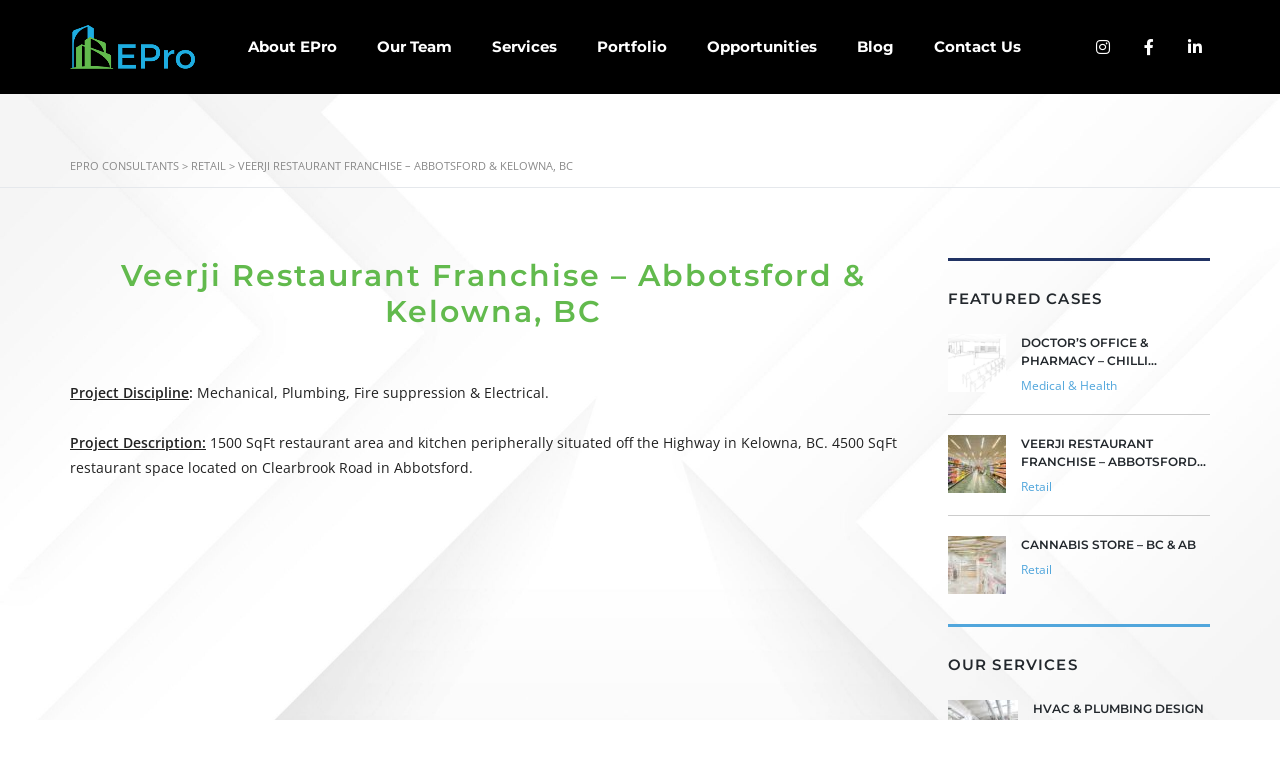

--- FILE ---
content_type: text/html; charset=UTF-8
request_url: https://eproconsultants.ca/portfolio/veerji-restaurant-franchise-abbotsford-kelowna-bc/
body_size: 10763
content:
<!DOCTYPE html><html lang="en-US" class="stm-site-loader" id="main_html"><head><meta charset="UTF-8"><meta name="viewport" content="width=device-width, initial-scale=1"><link rel="profile" href="http://gmpg.org/xfn/11"><link rel="pingback" href="https://eproconsultants.ca/xmlrpc.php"><meta name='robots' content='index, follow, max-image-preview:large, max-snippet:-1, max-video-preview:-1' /><title>Veerji Restaurant Franchise – Abbotsford &amp; Kelowna, BC - EPro Consultants</title><link rel="canonical" href="https://eproconsultants.ca/portfolio/veerji-restaurant-franchise-abbotsford-kelowna-bc/" /><meta property="og:locale" content="en_US" /><meta property="og:type" content="article" /><meta property="og:title" content="Veerji Restaurant Franchise – Abbotsford &amp; Kelowna, BC" /><meta property="og:url" content="https://eproconsultants.ca/portfolio/veerji-restaurant-franchise-abbotsford-kelowna-bc/" /><meta property="og:site_name" content="EPro Consultants" /><meta property="article:publisher" content="https://www.facebook.com/EPro-Consultants-Ltd-100633505419739" /><meta property="article:modified_time" content="2023-04-09T23:05:31+00:00" /><meta property="og:image" content="https://eproconsultants.ca/wp-content/uploads/2021/06/Grocery-store-min.jpeg" /><meta property="og:image:width" content="1044" /><meta property="og:image:height" content="783" /><meta property="og:image:type" content="image/jpeg" /><meta name="twitter:card" content="summary_large_image" /> <script type="application/ld+json" class="yoast-schema-graph">{"@context":"https://schema.org","@graph":[{"@type":"WebPage","@id":"https://eproconsultants.ca/portfolio/veerji-restaurant-franchise-abbotsford-kelowna-bc/","url":"https://eproconsultants.ca/portfolio/veerji-restaurant-franchise-abbotsford-kelowna-bc/","name":"Veerji Restaurant Franchise – Abbotsford & Kelowna, BC - EPro Consultants","isPartOf":{"@id":"https://eproconsultants.ca/#website"},"primaryImageOfPage":{"@id":"https://eproconsultants.ca/portfolio/veerji-restaurant-franchise-abbotsford-kelowna-bc/#primaryimage"},"image":{"@id":"https://eproconsultants.ca/portfolio/veerji-restaurant-franchise-abbotsford-kelowna-bc/#primaryimage"},"thumbnailUrl":"https://eproconsultants.ca/wp-content/uploads/2021/06/Grocery-store-min.jpeg","datePublished":"2023-04-09T03:08:16+00:00","dateModified":"2023-04-09T23:05:31+00:00","breadcrumb":{"@id":"https://eproconsultants.ca/portfolio/veerji-restaurant-franchise-abbotsford-kelowna-bc/#breadcrumb"},"inLanguage":"en-US","potentialAction":[{"@type":"ReadAction","target":["https://eproconsultants.ca/portfolio/veerji-restaurant-franchise-abbotsford-kelowna-bc/"]}]},{"@type":"ImageObject","inLanguage":"en-US","@id":"https://eproconsultants.ca/portfolio/veerji-restaurant-franchise-abbotsford-kelowna-bc/#primaryimage","url":"https://eproconsultants.ca/wp-content/uploads/2021/06/Grocery-store-min.jpeg","contentUrl":"https://eproconsultants.ca/wp-content/uploads/2021/06/Grocery-store-min.jpeg","width":1044,"height":783},{"@type":"BreadcrumbList","@id":"https://eproconsultants.ca/portfolio/veerji-restaurant-franchise-abbotsford-kelowna-bc/#breadcrumb","itemListElement":[{"@type":"ListItem","position":1,"name":"Home","item":"https://eproconsultants.ca/"},{"@type":"ListItem","position":2,"name":"Veerji Restaurant Franchise – Abbotsford &#038; Kelowna, BC"}]},{"@type":"WebSite","@id":"https://eproconsultants.ca/#website","url":"https://eproconsultants.ca/","name":"EPro Consutansts","description":"Providing our customers with fit for purpose engineering service solutions.","publisher":{"@id":"https://eproconsultants.ca/#organization"},"potentialAction":[{"@type":"SearchAction","target":{"@type":"EntryPoint","urlTemplate":"https://eproconsultants.ca/?s={search_term_string}"},"query-input":"required name=search_term_string"}],"inLanguage":"en-US"},{"@type":"Organization","@id":"https://eproconsultants.ca/#organization","name":"EPro Consultants","url":"https://eproconsultants.ca/","logo":{"@type":"ImageObject","inLanguage":"en-US","@id":"https://eproconsultants.ca/#/schema/logo/image/","url":"https://eproconsultants.ca/wp-content/uploads/2020/04/epro-logo-2.png","contentUrl":"https://eproconsultants.ca/wp-content/uploads/2020/04/epro-logo-2.png","width":316,"height":111,"caption":"EPro Consultants"},"image":{"@id":"https://eproconsultants.ca/#/schema/logo/image/"},"sameAs":["https://www.facebook.com/EPro-Consultants-Ltd-100633505419739","https://www.instagram.com/epro.consultants/","https://www.linkedin.com/company/epro-consultants-ltd/"]}]}</script> <link rel='dns-prefetch' href='//www.googletagmanager.com' /><link rel='dns-prefetch' href='//use.fontawesome.com' /><link rel='dns-prefetch' href='//fonts.googleapis.com' /><link rel="alternate" type="application/rss+xml" title="EPro Consultants &raquo; Feed" href="https://eproconsultants.ca/feed/" /><link rel="alternate" type="application/rss+xml" title="EPro Consultants &raquo; Comments Feed" href="https://eproconsultants.ca/comments/feed/" /> <script data-optimized="1" type="text/javascript">window._wpemojiSettings={"baseUrl":"https:\/\/s.w.org\/images\/core\/emoji\/16.0.1\/72x72\/","ext":".png","svgUrl":"https:\/\/s.w.org\/images\/core\/emoji\/16.0.1\/svg\/","svgExt":".svg","source":{"concatemoji":"https:\/\/eproconsultants.ca\/wp-includes\/js\/wp-emoji-release.min.js?ver=6.8.3"}};
/*! This file is auto-generated */
!function(s,n){var o,i,e;function c(e){try{var t={supportTests:e,timestamp:(new Date).valueOf()};sessionStorage.setItem(o,JSON.stringify(t))}catch(e){}}function p(e,t,n){e.clearRect(0,0,e.canvas.width,e.canvas.height),e.fillText(t,0,0);var t=new Uint32Array(e.getImageData(0,0,e.canvas.width,e.canvas.height).data),a=(e.clearRect(0,0,e.canvas.width,e.canvas.height),e.fillText(n,0,0),new Uint32Array(e.getImageData(0,0,e.canvas.width,e.canvas.height).data));return t.every(function(e,t){return e===a[t]})}function u(e,t){e.clearRect(0,0,e.canvas.width,e.canvas.height),e.fillText(t,0,0);for(var n=e.getImageData(16,16,1,1),a=0;a<n.data.length;a++)if(0!==n.data[a])return!1;return!0}function f(e,t,n,a){switch(t){case"flag":return n(e,"\ud83c\udff3\ufe0f\u200d\u26a7\ufe0f","\ud83c\udff3\ufe0f\u200b\u26a7\ufe0f")?!1:!n(e,"\ud83c\udde8\ud83c\uddf6","\ud83c\udde8\u200b\ud83c\uddf6")&&!n(e,"\ud83c\udff4\udb40\udc67\udb40\udc62\udb40\udc65\udb40\udc6e\udb40\udc67\udb40\udc7f","\ud83c\udff4\u200b\udb40\udc67\u200b\udb40\udc62\u200b\udb40\udc65\u200b\udb40\udc6e\u200b\udb40\udc67\u200b\udb40\udc7f");case"emoji":return!a(e,"\ud83e\udedf")}return!1}function g(e,t,n,a){var r="undefined"!=typeof WorkerGlobalScope&&self instanceof WorkerGlobalScope?new OffscreenCanvas(300,150):s.createElement("canvas"),o=r.getContext("2d",{willReadFrequently:!0}),i=(o.textBaseline="top",o.font="600 32px Arial",{});return e.forEach(function(e){i[e]=t(o,e,n,a)}),i}function t(e){var t=s.createElement("script");t.src=e,t.defer=!0,s.head.appendChild(t)}"undefined"!=typeof Promise&&(o="wpEmojiSettingsSupports",i=["flag","emoji"],n.supports={everything:!0,everythingExceptFlag:!0},e=new Promise(function(e){s.addEventListener("DOMContentLoaded",e,{once:!0})}),new Promise(function(t){var n=function(){try{var e=JSON.parse(sessionStorage.getItem(o));if("object"==typeof e&&"number"==typeof e.timestamp&&(new Date).valueOf()<e.timestamp+604800&&"object"==typeof e.supportTests)return e.supportTests}catch(e){}return null}();if(!n){if("undefined"!=typeof Worker&&"undefined"!=typeof OffscreenCanvas&&"undefined"!=typeof URL&&URL.createObjectURL&&"undefined"!=typeof Blob)try{var e="postMessage("+g.toString()+"("+[JSON.stringify(i),f.toString(),p.toString(),u.toString()].join(",")+"));",a=new Blob([e],{type:"text/javascript"}),r=new Worker(URL.createObjectURL(a),{name:"wpTestEmojiSupports"});return void(r.onmessage=function(e){c(n=e.data),r.terminate(),t(n)})}catch(e){}c(n=g(i,f,p,u))}t(n)}).then(function(e){for(var t in e)n.supports[t]=e[t],n.supports.everything=n.supports.everything&&n.supports[t],"flag"!==t&&(n.supports.everythingExceptFlag=n.supports.everythingExceptFlag&&n.supports[t]);n.supports.everythingExceptFlag=n.supports.everythingExceptFlag&&!n.supports.flag,n.DOMReady=!1,n.readyCallback=function(){n.DOMReady=!0}}).then(function(){return e}).then(function(){var e;n.supports.everything||(n.readyCallback(),(e=n.source||{}).concatemoji?t(e.concatemoji):e.wpemoji&&e.twemoji&&(t(e.twemoji),t(e.wpemoji)))}))}((window,document),window._wpemojiSettings)</script> <link data-optimized="2" rel="stylesheet" href="https://eproconsultants.ca/wp-content/litespeed/css/c41e30f77a7b1cd8af203fda55c7d068.css?ver=74c08" /> <script type="text/javascript" src="https://eproconsultants.ca/wp-includes/js/jquery/jquery.min.js?ver=3.7.1" id="jquery-core-js"></script> <script data-optimized="1" type="text/javascript" src="https://eproconsultants.ca/wp-content/litespeed/js/e877512a0185dadbde97caec3699fc4b.js?ver=1d310" id="jquery-migrate-js"></script> <script data-optimized="1" type="text/javascript" src="https://eproconsultants.ca/wp-content/litespeed/js/de077cb8af2536aee32c9c945e67fce3.js?ver=1998b" id="stm_megamenu-js"></script> 
 <script type="text/javascript" src="https://www.googletagmanager.com/gtag/js?id=GT-K5LBQQR" id="google_gtagjs-js" async></script> <script type="text/javascript" id="google_gtagjs-js-after">/*  */
window.dataLayer = window.dataLayer || [];function gtag(){dataLayer.push(arguments);}
gtag("set","linker",{"domains":["eproconsultants.ca"]});
gtag("js", new Date());
gtag("set", "developer_id.dZTNiMT", true);
gtag("config", "GT-K5LBQQR");
/*  */</script> <script data-optimized="1" type="text/javascript" src="https://eproconsultants.ca/wp-content/litespeed/js/6ca66a8acf30da68631e41f90846b0c3.js?ver=abde1" id="autosize.js-js"></script> <script data-optimized="1" type="text/javascript" src="https://eproconsultants.ca/wp-content/litespeed/js/fec66104d9d872e86454988ddfe7b8dd.js?ver=62193" id="pearl_material_form-js"></script> <link rel="EditURI" type="application/rsd+xml" title="RSD" href="https://eproconsultants.ca/xmlrpc.php?rsd" /><meta name="generator" content="WordPress 6.8.3" /><link rel='shortlink' href='https://eproconsultants.ca/?p=9429' /><link rel="alternate" title="oEmbed (JSON)" type="application/json+oembed" href="https://eproconsultants.ca/wp-json/oembed/1.0/embed?url=https%3A%2F%2Feproconsultants.ca%2Fportfolio%2Fveerji-restaurant-franchise-abbotsford-kelowna-bc%2F" /><link rel="alternate" title="oEmbed (XML)" type="text/xml+oembed" href="https://eproconsultants.ca/wp-json/oembed/1.0/embed?url=https%3A%2F%2Feproconsultants.ca%2Fportfolio%2Fveerji-restaurant-franchise-abbotsford-kelowna-bc%2F&#038;format=xml" /><meta name="generator" content="Site Kit by Google 1.170.0" /> <script>var pearl_load_post_type_gallery='d76e0cee03';var pearl_load_more_posts='25bd32e8e3';var pearl_load_album='4f6491a935';var pearl_donate='ae1c6ee18b';var pearl_load_splash_album='4507638409';var pearl_load_portfolio='ff452d92aa';var pearl_load_posts_list='b5ef97ee8f';var pearl_woo_quick_view='c645a8aee6';var pearl_update_custom_styles_admin='4ff0d9f8bb';var pearl_like_dislike='b2468db630';var stm_ajax_add_review='c1532debe9';var pearl_install_plugin='c7b247f608';var pearl_get_thumbnail='3cb8595a2b';var pearl_save_settings='f28878ba5d';var stm_ajaxurl='https://eproconsultants.ca/wp-admin/admin-ajax.php';var stm_site_width=1470;var stm_date_format='MM d, yy';var stm_time_format='h:mm p';var stm_site_paddings=0;if(window.innerWidth<1300)stm_site_paddings=0;var stm_sticky='center'</script> <meta name="generator" content="Powered by WPBakery Page Builder - drag and drop page builder for WordPress."/><meta name="generator" content="Powered by Slider Revolution 6.6.11 - responsive, Mobile-Friendly Slider Plugin for WordPress with comfortable drag and drop interface." /><link rel="icon" href="https://eproconsultants.ca/wp-content/uploads/2020/04/cropped-favicon-32x32.png" sizes="32x32" /><link rel="icon" href="https://eproconsultants.ca/wp-content/uploads/2020/04/cropped-favicon-192x192.png" sizes="192x192" /><link rel="apple-touch-icon" href="https://eproconsultants.ca/wp-content/uploads/2020/04/cropped-favicon-180x180.png" /><meta name="msapplication-TileImage" content="https://eproconsultants.ca/wp-content/uploads/2020/04/cropped-favicon-270x270.png" /> <script>function setREVStartSize(e){window.RSIW=window.RSIW===undefined?window.innerWidth:window.RSIW;window.RSIH=window.RSIH===undefined?window.innerHeight:window.RSIH;try{var pw=document.getElementById(e.c).parentNode.offsetWidth,newh;pw=pw===0||isNaN(pw)||(e.l=="fullwidth"||e.layout=="fullwidth")?window.RSIW:pw;e.tabw=e.tabw===undefined?0:parseInt(e.tabw);e.thumbw=e.thumbw===undefined?0:parseInt(e.thumbw);e.tabh=e.tabh===undefined?0:parseInt(e.tabh);e.thumbh=e.thumbh===undefined?0:parseInt(e.thumbh);e.tabhide=e.tabhide===undefined?0:parseInt(e.tabhide);e.thumbhide=e.thumbhide===undefined?0:parseInt(e.thumbhide);e.mh=e.mh===undefined||e.mh==""||e.mh==="auto"?0:parseInt(e.mh,0);if(e.layout==="fullscreen"||e.l==="fullscreen")
newh=Math.max(e.mh,window.RSIH);else{e.gw=Array.isArray(e.gw)?e.gw:[e.gw];for(var i in e.rl)if(e.gw[i]===undefined||e.gw[i]===0)e.gw[i]=e.gw[i-1];e.gh=e.el===undefined||e.el===""||(Array.isArray(e.el)&&e.el.length==0)?e.gh:e.el;e.gh=Array.isArray(e.gh)?e.gh:[e.gh];for(var i in e.rl)if(e.gh[i]===undefined||e.gh[i]===0)e.gh[i]=e.gh[i-1];var nl=new Array(e.rl.length),ix=0,sl;e.tabw=e.tabhide>=pw?0:e.tabw;e.thumbw=e.thumbhide>=pw?0:e.thumbw;e.tabh=e.tabhide>=pw?0:e.tabh;e.thumbh=e.thumbhide>=pw?0:e.thumbh;for(var i in e.rl)nl[i]=e.rl[i]<window.RSIW?0:e.rl[i];sl=nl[0];for(var i in nl)if(sl>nl[i]&&nl[i]>0){sl=nl[i];ix=i}
var m=pw>(e.gw[ix]+e.tabw+e.thumbw)?1:(pw-(e.tabw+e.thumbw))/(e.gw[ix]);newh=(e.gh[ix]*m)+(e.tabh+e.thumbh)}
var el=document.getElementById(e.c);if(el!==null&&el)el.style.height=newh+"px";el=document.getElementById(e.c+"_wrapper");if(el!==null&&el){el.style.height=newh+"px";el.style.display="block"}}catch(e){console.log("Failure at Presize of Slider:"+e)}}</script> <noscript><style>.wpb_animate_when_almost_visible { opacity: 1; }</style></noscript></head><body class="wp-singular stm_projects-template-default single single-stm_projects postid-9429 custom-background wp-theme-pearl  stm_title_box_disabled stm_form_style_3 stm_breadcrumbs_enabled stm_header_offset stm_pagination_style_3 stm_blockquote_style_3 stm_lists_style_1 stm_sidebar_style_1 stm_header_style_1 stm_post_style_13 stm_tabs_style_2 stm_tour_style_1 stm_buttons_style_3 stm_accordions_style_2 stm_projects_style_1 stm_events_layout_1 stm_footer_layout_4 error_page_style_4 stm_shop_layout_business stm_products_style_left stm_header_sticky_center stm_post_view_grid stm_sticky_header_mobile single-post-has-thumbnail stm_layout_business wpb-js-composer js-comp-ver-6.7.0 vc_responsive"  ontouchstart="true"><div id="wrapper"><div class="stm-header"><div class="stm-header__row_color stm-header__row_color_center"><div class="container"><div class="stm-header__row stm-header__row_center"><div class="stm-header__cell stm-header__cell_left"><div class="stm-header__element object4377 stm-header__element_"><div class="stm-logo">
<a href="https://eproconsultants.ca" title="epro consultant">
<img width="316" height="111" src="https://eproconsultants.ca/wp-content/uploads/2020/04/epro-logo-2.png" class="logo" alt="epro consultant" style="width:125px" />		</a></div></div></div><div class="stm-header__cell stm-header__cell_center"><div class="stm-header__element object2411 stm-header__element_default"><div class="stm-navigation heading_font stm-navigation__default stm-navigation__default stm-navigation__line_bottom stm-navigation__" ><ul ><li id="menu-item-9336" class="menu-item menu-item-type-post_type menu-item-object-page menu-item-9336"><a href="https://eproconsultants.ca/about-epro/">About EPro</a></li><li id="menu-item-9495" class="menu-item menu-item-type-post_type menu-item-object-page menu-item-9495"><a href="https://eproconsultants.ca/our-team/">Our Team</a></li><li id="menu-item-9391" class="menu-item menu-item-type-post_type menu-item-object-page menu-item-has-children menu-item-9391"><a href="https://eproconsultants.ca/services-epro/">Services</a><ul class="sub-menu"><li id="menu-item-9469" class="menu-item menu-item-type-post_type menu-item-object-stm_services menu-item-9469 stm_col_width_default stm_mega_cols_inside_default"><a href="https://eproconsultants.ca/services/mp-design/">HVAC &#038; Plumbing Design</a></li><li id="menu-item-9470" class="menu-item menu-item-type-post_type menu-item-object-stm_services menu-item-9470 stm_col_width_default stm_mega_cols_inside_default"><a href="https://eproconsultants.ca/services/electrical-design/">Electrical Design</a></li><li id="menu-item-9471" class="menu-item menu-item-type-post_type menu-item-object-stm_services menu-item-9471 stm_col_width_default stm_mega_cols_inside_default"><a href="https://eproconsultants.ca/services/fire-protection/">Fire Protection Design</a></li><li id="menu-item-9472" class="menu-item menu-item-type-post_type menu-item-object-stm_services menu-item-9472 stm_col_width_default stm_mega_cols_inside_default"><a href="https://eproconsultants.ca/services/energy-modelling/">Energy Modelling</a></li><li id="menu-item-9473" class="menu-item menu-item-type-post_type menu-item-object-stm_services menu-item-9473 stm_col_width_default stm_mega_cols_inside_default"><a href="https://eproconsultants.ca/services/energy-advising/">Energy Advising</a></li></ul></li><li id="menu-item-9231" class="menu-item menu-item-type-post_type menu-item-object-page menu-item-has-children menu-item-9231"><a href="https://eproconsultants.ca/portfolio-epro/">Portfolio</a><ul class="sub-menu"><li id="menu-item-9476" class="menu-item menu-item-type-taxonomy menu-item-object-project_category menu-item-9476 stm_col_width_default stm_mega_cols_inside_default"><a href="https://eproconsultants.ca/project_category/commercial/">Commercial</a></li><li id="menu-item-9477" class="menu-item menu-item-type-taxonomy menu-item-object-project_category menu-item-9477 stm_col_width_default stm_mega_cols_inside_default"><a href="https://eproconsultants.ca/project_category/industrial-manufacturing/">Industrial &amp; Manufacturing</a></li><li id="menu-item-9475" class="menu-item menu-item-type-taxonomy menu-item-object-project_category menu-item-9475 stm_col_width_default stm_mega_cols_inside_default"><a href="https://eproconsultants.ca/project_category/residential-mixed-use/">Residential &amp; Mixed Use</a></li><li id="menu-item-9474" class="menu-item menu-item-type-taxonomy menu-item-object-project_category current-stm_projects-ancestor current-menu-parent current-stm_projects-parent menu-item-9474 stm_col_width_default stm_mega_cols_inside_default"><a href="https://eproconsultants.ca/project_category/retail/">Retail</a></li><li id="menu-item-9478" class="menu-item menu-item-type-taxonomy menu-item-object-project_category menu-item-9478 stm_col_width_default stm_mega_cols_inside_default"><a href="https://eproconsultants.ca/project_category/medical-health/">Medical &amp; Health</a></li></ul></li><li id="menu-item-9479" class="menu-item menu-item-type-post_type menu-item-object-page menu-item-9479"><a href="https://eproconsultants.ca/opportunities/">Opportunities</a></li><li id="menu-item-8775" class="menu-item menu-item-type-post_type menu-item-object-page menu-item-8775"><a href="https://eproconsultants.ca/blog/">Blog</a></li><li id="menu-item-9359" class="menu-item menu-item-type-post_type menu-item-object-page menu-item-9359"><a href="https://eproconsultants.ca/contact/">Contact Us</a></li></ul></div></div></div><div class="stm-header__cell stm-header__cell_right"><div class="stm-header__element object2506 stm-header__element_"><div class="stm-socials">
<a href="https://www.instagram.com/epro.consultants/"
class="stm-socials__icon icon_16px stm-socials__icon_round"
target="_blank">
<i class="fa fa-instagram"></i>
</a>
<a href="https://www.facebook.com/EPro-Consultants-Ltd-100633505419739"
class="stm-socials__icon icon_16px stm-socials__icon_round"
target="_blank">
<i class="fa fa-facebook"></i>
</a>
<a href="https://www.linkedin.com/company/epro-consultants-ltd/"
class="stm-socials__icon icon_16px stm-socials__icon_round"
target="_blank">
<i class="fa fa-linkedin"></i>
</a></div></div></div></div></div></div></div><div class="stm-header__overlay"></div><div class="stm_mobile__header"><div class="container"><div class="stm_flex stm_flex_center stm_flex_last stm_flex_nowrap"><div class="stm_mobile__logo">
<a href="https://eproconsultants.ca/"
title="Home">
<img src="https://eproconsultants.ca/wp-content/uploads/2020/04/epro-logo-2.png"
alt="Site Logo"/>
</a></div><div class="stm_mobile__switcher stm_flex_last js_trigger__click"
data-element=".stm-header, .stm-header__overlay"
data-toggle="false">
<span class="mbc"></span>
<span class="mbc"></span>
<span class="mbc"></span></div></div></div></div><div class="site-content"><div class=""><div class="stm_page_bc container"><div class="stm_breadcrumbs heading-font vc_container-fluid-force"><div class="container">
<span property="itemListElement" typeof="ListItem"><a property="item" typeof="WebPage" title="Go to EPro Consultants." href="https://eproconsultants.ca" class="home" ><span property="name">EPro Consultants</span></a><meta property="position" content="1"></span> &gt; <span property="itemListElement" typeof="ListItem"><a property="item" typeof="WebPage" title="Go to the Retail Portfolio category archives." href="https://eproconsultants.ca/project_category/retail/" class="taxonomy project_category" ><span property="name">Retail</span></a><meta property="position" content="2"></span> &gt; <span property="itemListElement" typeof="ListItem"><span property="name" class="post post-stm_projects current-item">Veerji Restaurant Franchise – Abbotsford &#038; Kelowna, BC</span><meta property="url" content="https://eproconsultants.ca/portfolio/veerji-restaurant-franchise-abbotsford-kelowna-bc/"><meta property="position" content="3"></span></div></div></div><div class="container stm_single_post_layout_13"><div class=""><div class="stm_markup stm_markup_right stm_single_stm_projects"><div class="stm_markup__content"><div class="container vc_container   " ><div class="vc_row wpb_row vc_row-fluid"><div class="wpb_column vc_column_container vc_col-sm-12"><div class="vc_column-inner "><div class="wpb_wrapper"><h2 style="color: #62ba4d;text-align: center" class="vc_custom_heading vc_custom_1680977542234   text-center">Veerji Restaurant Franchise – Abbotsford & Kelowna, BC</h2><div class="wpb_text_column wpb_content_element " ><div class="wpb_wrapper"><p><strong><u>Project Discipline</u>:</strong> Mechanical, Plumbing, Fire suppression &amp; Electrical.</p><p><strong><u>Project Description:</u></strong> 1500 SqFt restaurant area and kitchen peripherally situated off the Highway in Kelowna, BC. 4500 SqFt restaurant space located on Clearbrook Road in Abbotsford.</p></div></div></div></div></div></div></div><div class="container vc_container   " ><div class="vc_row wpb_row vc_row-fluid"><div class="wpb_column vc_column_container vc_col-sm-12"><div class="vc_column-inner "><div class="wpb_wrapper"><div class="stm_spacer "><div class="visible-lg visible-md" style="height: 80px;"></div><div class="visible-sm_landscape" style="height: 70px;"></div><div class="visible-sm" style="height: 50px;"></div><div class="visible-xs" style="height: 40px;"></div></div></div></div></div></div></div></div><div class="stm_markup__sidebar stm_markup__sidebar_divider hidden-sm hidden-xs"><div class="sidebar_inner"><div class="container vc_container   " ><div class="vc_row wpb_row vc_row-fluid"><div class="wpb_column vc_column_container vc_col-sm-12"><div class="vc_column-inner "><div class="wpb_wrapper"><aside class="widget stm_widget_post_type_list vc_custom_1528441108208"><div class="widgettitle"><h5>Featured Cases</h5></div><div class="stm_post_type_list stm_post_type_list_style_1">
<a href="https://eproconsultants.ca/portfolio/doctors-office-pharmacy-chilliwack-bc/"
class="stm_post_type_list__single no_deco ic ttc clearfix  "
title="Doctor’s Office &#038; Pharmacy – Chilliwack, BC"><div class="stm_post_type_list__image">
<img loading="lazy" decoding="async" srcset="https://eproconsultants.ca/wp-content/uploads/2021/04/1025-20-8580-Young-Rd-116x116.png 2x" class="" src="https://eproconsultants.ca/wp-content/uploads/2021/04/1025-20-8580-Young-Rd-58x58.png" width="58" height="58" alt="1025-20 8580 Young Rd" title="1025-20 8580 Young Rd" /></div><div class="stm_post_type_list__content stc_b"><h4 class="ttc text-uppercase stm_animated">
Doctor’s Office &#038; Pharmacy – Chilli...</h4><div class="stm_post_type_list__terms mtc">
Medical &amp; Health</div><div class="stm_post_type_list__excerpt"><p></p></div></div>
</a>
<a href="https://eproconsultants.ca/portfolio/veerji-restaurant-franchise-abbotsford-kelowna-bc/"
class="stm_post_type_list__single no_deco ic ttc clearfix active "
title="Veerji Restaurant Franchise – Abbotsford &#038; Kelowna, BC"><div class="stm_post_type_list__image">
<img loading="lazy" decoding="async" srcset="https://eproconsultants.ca/wp-content/uploads/2021/06/Grocery-store-min-116x116.jpeg 2x" class="" src="https://eproconsultants.ca/wp-content/uploads/2021/06/Grocery-store-min-58x58.jpeg" width="58" height="58" alt="Grocery-store-min" title="Grocery-store-min" /></div><div class="stm_post_type_list__content stc_b"><h4 class="ttc text-uppercase stm_animated">
Veerji Restaurant Franchise – Abbotsford...</h4><div class="stm_post_type_list__terms mtc">
Retail</div><div class="stm_post_type_list__excerpt"><p></p></div></div>
</a>
<a href="https://eproconsultants.ca/portfolio/cannabis-store-bc-ab/"
class="stm_post_type_list__single no_deco ic ttc clearfix  "
title="Cannabis Store – BC &#038; AB"><div class="stm_post_type_list__image">
<img loading="lazy" decoding="async" srcset="https://eproconsultants.ca/wp-content/uploads/2021/06/nathaniel-yeo-min-116x116.jpg 2x" class="" src="https://eproconsultants.ca/wp-content/uploads/2021/06/nathaniel-yeo-min-58x58.jpg" width="58" height="58" alt="nathaniel-yeo-min" title="nathaniel-yeo-min" /></div><div class="stm_post_type_list__content stc_b"><h4 class="ttc text-uppercase stm_animated">
Cannabis Store – BC &#038; AB</h4><div class="stm_post_type_list__terms mtc">
Retail</div><div class="stm_post_type_list__excerpt"><p></p></div></div>
</a></div></aside><aside class="widget stm_widget_post_type_list"><div class="widgettitle"><h5>Our Services</h5></div><div class="stm_post_type_list stm_post_type_list_style_1">
<a href="https://eproconsultants.ca/services/mp-design/"
class="stm_post_type_list__single no_deco ic ttc clearfix  "
title="HVAC &#038; Plumbing Design"><div class="stm_post_type_list__image">
<img loading="lazy" decoding="async" srcset="https://eproconsultants.ca/wp-content/uploads/2020/05/mep-140x140.jpg 2x" class="" src="https://eproconsultants.ca/wp-content/uploads/2020/05/mep-70x70.jpg" width="70" height="70" alt="MEP Consulting Services In Calgary" title="MEP Consultants" /></div><div class="stm_post_type_list__content stc_b"><h4 class="ttc text-uppercase stm_animated">
HVAC &#038; Plumbing Design</h4><div class="stm_post_type_list__excerpt"><p>Holding expertise in Mechanical system design Abbotsford and consulting for new constructions and existing bui...</p></div></div>
</a>
<a href="https://eproconsultants.ca/services/electrical-design/"
class="stm_post_type_list__single no_deco ic ttc clearfix  "
title="Electrical Design"><div class="stm_post_type_list__image">
<img loading="lazy" decoding="async" srcset="https://eproconsultants.ca/wp-content/uploads/2020/10/why-epro-900x867-min-140x140.jpg 2x" class="" src="https://eproconsultants.ca/wp-content/uploads/2020/10/why-epro-900x867-min-70x70.jpg" width="70" height="70" alt="Electrical Design" title="Electrical Design" /></div><div class="stm_post_type_list__content stc_b"><h4 class="ttc text-uppercase stm_animated">
Electrical Design</h4><div class="stm_post_type_list__excerpt"><p>Electrical system design efficiency can never be compromised and we, at EPro, recognize it to the core. The di...</p></div></div>
</a>
<a href="https://eproconsultants.ca/services/fire-protection/"
class="stm_post_type_list__single no_deco ic ttc clearfix  "
title="Fire Protection"><div class="stm_post_type_list__image">
<img loading="lazy" decoding="async" srcset="https://eproconsultants.ca/wp-content/uploads/2021/05/Fire-Protection-140x140.jpeg 2x" class="" src="https://eproconsultants.ca/wp-content/uploads/2021/05/Fire-Protection-70x70.jpeg" width="70" height="70" alt="Fire Protection" title="Fire Protection" /></div><div class="stm_post_type_list__content stc_b"><h4 class="ttc text-uppercase stm_animated">
Fire Protection</h4><div class="stm_post_type_list__excerpt"><p>For us the safety and functionality of you and your property is of the utmost priority. Let us understand your...</p></div></div>
</a>
<a href="https://eproconsultants.ca/services/energy-modelling/"
class="stm_post_type_list__single no_deco ic ttc clearfix  "
title="Energy Modelling"><div class="stm_post_type_list__image">
<img loading="lazy" decoding="async" srcset="https://eproconsultants.ca/wp-content/uploads/2021/06/epro-1-1-min-140x140.jpg 2x" class="" src="https://eproconsultants.ca/wp-content/uploads/2021/06/epro-1-1-min-70x70.jpg" width="70" height="70" alt="Energy Modelling System Design Abbotsford" title="epro-1 (1)-min" /></div><div class="stm_post_type_list__content stc_b"><h4 class="ttc text-uppercase stm_animated">
Energy Modelling</h4><div class="stm_post_type_list__excerpt"><p>Canada has set a target to improve energy efficiency for buildings by 3% annually and will implement Net Zero ...</p></div></div>
</a>
<a href="https://eproconsultants.ca/services/energy-advising/"
class="stm_post_type_list__single no_deco ic ttc clearfix  "
title="Energy Advising"><div class="stm_post_type_list__image">
<img loading="lazy" decoding="async" srcset="https://eproconsultants.ca/wp-content/uploads/2021/06/Step-Code-graph-140x140.jpg 2x" class="" src="https://eproconsultants.ca/wp-content/uploads/2021/06/Step-Code-graph-70x70.jpg" width="70" height="70" alt="Step-Code-graph" title="Step-Code-graph" /></div><div class="stm_post_type_list__content stc_b"><h4 class="ttc text-uppercase stm_animated">
Energy Advising</h4><div class="stm_post_type_list__terms mtc">
Business, Investment, Researches</div><div class="stm_post_type_list__excerpt"><p>We have completed over 300+ projects throughout Lower Mainland & Fraser Valley. For Step Code compliance we w...</p></div></div>
</a></div></aside><div class="stm_testimonials  vc_custom_1681004658381  stm_testimonials_style_4 "><div class="stm_testimonial__carousel stm_owl_dots owl-carousel" id="stm_testimonial__carousel_TAVtaxYlHJ"><div class="stm_testimonials__item stm_owl__glitches stc_b post-9146 stm_testimonials type-stm_testimonials status-publish hentry"><div class="stm_testimonials__review mtc_b">I hired the Epro engineering for my Restaurant. I really appreciate the help and guidance i got from them. They are very professio...</div><div class="stm_testimonials__meta stm_testimonials__meta_left stm_testimonials__meta_align-center"><div class="stm_testimonials__info"><h6 class="no_line text-transform">Manohar Deep Kaura</h6></div></div></div><div class="stm_testimonials__item stm_owl__glitches stc_b post-9144 stm_testimonials type-stm_testimonials status-publish hentry"><div class="stm_testimonials__review mtc_b">EPro consultants were the engineering consultants for our F45 fitness studio tenant improvement project. They were responsive, pro...</div><div class="stm_testimonials__meta stm_testimonials__meta_left stm_testimonials__meta_align-center"><div class="stm_testimonials__info"><h6 class="no_line text-transform">Darren Rafferty</h6>
<span>F45 Fitness</span></div></div></div><div class="stm_testimonials__item stm_owl__glitches stc_b post-9142 stm_testimonials type-stm_testimonials status-publish hentry"><div class="stm_testimonials__review mtc_b">We have worked with EPro Consultants on numerous recent projects. We always find them to be responsive, reliable and efficient in ...</div><div class="stm_testimonials__meta stm_testimonials__meta_left stm_testimonials__meta_align-center"><div class="stm_testimonials__info"><h6 class="no_line text-transform">Sunny Bhatti</h6>
<span>BCL General Contracting</span></div></div></div><div class="stm_testimonials__item stm_owl__glitches stc_b post-2719 stm_testimonials type-stm_testimonials status-publish has-post-thumbnail hentry"><div class="stm_testimonials__review mtc_b">We have had the pleasure of working with Epro Consultants on two tenant improvement projects in Vancouver. We have found them resp...</div><div class="stm_testimonials__meta stm_testimonials__meta_left stm_testimonials__meta_align-center"><div class="stm_testimonials__avatar stm_testimonials__avatar_rounded mtc_b"><div class="stm_testimonials__avatar_pseudo"></div>
<img loading="lazy" decoding="async" srcset="https://eproconsultants.ca/wp-content/uploads/2018/08/2-104x104.jpeg 2x" class="" src="https://eproconsultants.ca/wp-content/uploads/2018/08/2-52x52.jpeg" width="52" height="52" alt="placeholder" title="2" /></div><div class="stm_testimonials__info"><h6 class="no_line text-transform">Czar Villanueva</h6>
<span>Aform Development INC</span></div></div></div></div></div> <script>(function($){"use strict";var owl=$('#stm_testimonial__carousel_TAVtaxYlHJ');var loop=!0;$(document).ready(function(){var owlRtl=!1;if($('body').hasClass('rtl')){owlRtl=!0}
owl.owlCarousel({rtl:owlRtl,items:1,responsive:{0:{items:1,},650:{items:1},1200:{items:1}},dots:!1,autoplay:!0,nav:!1,navText:[],margin:30,slideBy:1,smartSpeed:700,loop:loop,center:!1})})})(jQuery)</script> </div></div></div></div></div></div></div></div></div></div></div></div></div><div class="stm-footer"><div class="container footer_widgets_count_3"><div class="footer-widgets"><aside id="block-4" class="widget widget-default widget-footer widget_block"><div class="wp-block-group alignwide"><div class="wp-block-group__inner-container is-layout-constrained wp-block-group-is-layout-constrained"><figure class="wp-block-gallery has-nested-images columns-default is-cropped wp-block-gallery-1 is-layout-flex wp-block-gallery-is-layout-flex"><figure class="wp-block-image size-full"><img loading="lazy" decoding="async" width="316" height="111" data-id="8297" src="https://eproconsultants.ca/wp-content/uploads/2020/04/epro-logo-2.png" alt="epro consultant" class="wp-image-8297"/></figure></figure><p style="color:white;">EPro Consultants is a team of experienced engineers headquartered in Abbotsford, BC with an emphasis on Electrical, Mechanical (HVAC &amp; Plumping), and Energy Modeling design solutions. Specializing in Energy Modeling, EPro offers futuristic solutions while working closely with the client’s requirements and expectations.&nbsp;</p></div></div></aside><aside id="block-12" class="widget widget-default widget-footer widget_block"><h3 style="color:white; margin-top:30px">Links</h3><li><a href="https://eproconsultants.ca/about-epro/">About Us</a></li><li><a href="https://eproconsultants.ca/blog/">Blog</a></li><li><a href="https://eproconsultants.ca/contact/">Contact Us</a></li><li><a href="https://eproconsultants.ca/our-team/">Our Team</a></li><li><a href="https://eproconsultants.ca/opportunities/">Opportunities</a></li><li><a href="https://eproconsultants.ca/portfolio-epro/">Portfolio</a></li></aside><aside id="block-14" class="widget widget-default widget-footer widget_block"><h3 style="color:white; margin-top:30px">Services</h3><li><a href="https://eproconsultants.ca/services/mp-design/">M&P Design</a></li><li><a href="https://eproconsultants.ca/services/electrical-design/">Electrical Design</a></li><li><a href="https://eproconsultants.ca/services/fire-protection/">Fire Protection</a></li><li><a href="https://eproconsultants.ca/services/energy-modelling/">Energy Modelling</a></li><li><a href="https://eproconsultants.ca/services/energy-advising/">Energy Advising</a></li></aside></div><div class="stm-footer__bottom"><div class="stm_markup stm_markup_full"><div class="stm-socials">
<a href="https://www.linkedin.com/company/epro-consultants-ltd/"
class="stm-socials__icon stm-socials__icon_round stm-socials__icon_filled icon_17px mbc_h"
target="_blank">
<i class="fa fa-linkedin ttc"></i>
</a>
<a href="https://www.facebook.com/EPro-Consultants-Ltd-100633505419739"
class="stm-socials__icon stm-socials__icon_round stm-socials__icon_filled icon_17px mbc_h"
target="_blank">
<i class="fa fa-facebook ttc"></i>
</a>
<a href="https://www.instagram.com/epro.consultants/"
class="stm-socials__icon stm-socials__icon_round stm-socials__icon_filled icon_17px mbc_h"
target="_blank">
<i class="fa fa-instagram ttc"></i>
</a></div><div itemscope
itemtype="https://schema.org/Organization"
class="stm_markup__content stm_mf stm_bottom_copyright ">
<span>Copyright &copy;</span>
<span>2026</span>
<span itemprop="copyrightHolder">EPro Consultants</span></div></div></div></div></div><div class="modal fade" id="searchModal" tabindex="-1" role="dialog" aria-labelledby="searchModal"><div class="vertical-alignment-helper"><div class="modal-dialog vertical-align-center" role="document"><div class="modal-content"><div class="modal-body"><form method="get" id="searchform" action="https://eproconsultants.ca/"><div class="search-wrapper">
<input placeholder="Start typing here..." type="text" class="form-control search-input" value="" name="s" id="s" />
<button type="submit" class="search-submit" ><i class="fa fa-search mtc"></i></button></div></form></div></div></div></div></div><div class="pearl_arrow_top"><div class="arrow"></div></div> <script>window.RS_MODULES=window.RS_MODULES||{};window.RS_MODULES.modules=window.RS_MODULES.modules||{};window.RS_MODULES.waiting=window.RS_MODULES.waiting||[];window.RS_MODULES.defered=!0;window.RS_MODULES.moduleWaiting=window.RS_MODULES.moduleWaiting||{};window.RS_MODULES.type='compiled'</script> <script type="speculationrules">{"prefetch":[{"source":"document","where":{"and":[{"href_matches":"\/*"},{"not":{"href_matches":["\/wp-*.php","\/wp-admin\/*","\/wp-content\/uploads\/*","\/wp-content\/*","\/wp-content\/plugins\/*","\/wp-content\/themes\/pearl\/*","\/*\\?(.+)"]}},{"not":{"selector_matches":"a[rel~=\"nofollow\"]"}},{"not":{"selector_matches":".no-prefetch, .no-prefetch a"}}]},"eagerness":"conservative"}]}</script> <script type="text/html" id="wpb-modifications"></script> <script data-optimized="1" type="text/javascript" src="https://eproconsultants.ca/wp-content/litespeed/js/7bfa23d20dab0d07e8536118c221a22a.js?ver=37d1a" id="wp-hooks-js"></script> <script data-optimized="1" type="text/javascript" src="https://eproconsultants.ca/wp-content/litespeed/js/f80f7b67625247459606e7c3fc7b35db.js?ver=25d96" id="wp-i18n-js"></script> <script data-optimized="1" type="text/javascript" id="wp-i18n-js-after">wp.i18n.setLocaleData({'text direction\u0004ltr':['ltr']})</script> <script data-optimized="1" type="text/javascript" src="https://eproconsultants.ca/wp-content/litespeed/js/efb37a91501c98c97cf17c56286a76ce.js?ver=bfc27" id="swv-js"></script> <script data-optimized="1" type="text/javascript" id="contact-form-7-js-before">var wpcf7={"api":{"root":"https:\/\/eproconsultants.ca\/wp-json\/","namespace":"contact-form-7\/v1"},"cached":1}</script> <script data-optimized="1" type="text/javascript" src="https://eproconsultants.ca/wp-content/litespeed/js/2b07738a2168d4d69c80f8ebd0eddfae.js?ver=f4062" id="contact-form-7-js"></script> <script data-optimized="1" type="text/javascript" src="https://eproconsultants.ca/wp-content/litespeed/js/559bfcc63b1ecf310b42b72c4b0d0d5b.js?ver=0227f" defer async id="tp-tools-js"></script> <script data-optimized="1" type="text/javascript" src="https://eproconsultants.ca/wp-content/litespeed/js/4a60050a7bd30c93eaa3754fb1c45622.js?ver=d7e4c" defer async id="revmin-js"></script> <script data-optimized="1" type="text/javascript" id="stm-gdpr-scripts-js-extra">var stm_gdpr_vars={"AjaxUrl":"https:\/\/eproconsultants.ca\/wp-admin\/admin-ajax.php","error_prefix":"","success":""}</script> <script data-optimized="1" type="text/javascript" src="https://eproconsultants.ca/wp-content/litespeed/js/32b0fc3262f81d390aad992811c83c42.js?ver=86363" id="stm-gdpr-scripts-js"></script> <script type="text/javascript" src="https://www.google.com/recaptcha/api.js?render=6LeEQXslAAAAAAx0F9r1sTzBv3P-8rljescpOUBD&amp;ver=3.0" id="google-recaptcha-js"></script> <script data-optimized="1" type="text/javascript" src="https://eproconsultants.ca/wp-content/litespeed/js/e19feccc92f4764bc0c56cd8539fad3f.js?ver=34771" id="wp-polyfill-js"></script> <script data-optimized="1" type="text/javascript" id="wpcf7-recaptcha-js-before">var wpcf7_recaptcha={"sitekey":"6LeEQXslAAAAAAx0F9r1sTzBv3P-8rljescpOUBD","actions":{"homepage":"homepage","contactform":"contactform"}}</script> <script data-optimized="1" type="text/javascript" src="https://eproconsultants.ca/wp-content/litespeed/js/1313f08c6f86777de5dd7f152dcb2477.js?ver=b2477" id="wpcf7-recaptcha-js"></script> <script data-optimized="1" type="text/javascript" src="https://eproconsultants.ca/wp-content/litespeed/js/b55aa02fdf7728a4edd296f9382e008c.js?ver=ebd7e" id="bootstrap-js"></script> <script data-optimized="1" type="text/javascript" src="https://eproconsultants.ca/wp-content/litespeed/js/cdfdb9b231bc86fb72636dd303b3781a.js?ver=2b837" id="SmoothScroll.js-js"></script> <script data-optimized="1" type="text/javascript" src="https://eproconsultants.ca/wp-content/litespeed/js/9b1bbda626d23612916068fb0334ec51.js?ver=5ea9f" id="bootstrap-datepicker-js"></script> <script data-optimized="1" type="text/javascript" src="https://eproconsultants.ca/wp-content/litespeed/js/7864d8734b5d2fb8d479de139a6cb228.js?ver=b146f" id="bootstrap-datepicker-en_US-js"></script> <script data-optimized="1" type="text/javascript" src="https://eproconsultants.ca/wp-content/litespeed/js/c79e41de9b3e1abd13505714fb540df9.js?ver=d8d03" id="pearl-sticky-header-js"></script> <script data-optimized="1" type="text/javascript" src="https://eproconsultants.ca/wp-content/litespeed/js/7d3c06c22d42c060137b7366fd9f66b8.js?ver=e184c" id="sticky-kit-js"></script> <script data-optimized="1" type="text/javascript" src="https://eproconsultants.ca/wp-content/litespeed/js/f579f09cf3bba76ac7831b14196df781.js?ver=69ad8" id="jquery-touchswipe.js-js"></script> <script data-optimized="1" type="text/javascript" src="https://eproconsultants.ca/wp-content/litespeed/js/28628c806b5ae9fdf68bde9299bda3f0.js?ver=d5330" id="pearl-theme-scripts-js"></script> <script data-optimized="1" type="text/javascript" src="https://eproconsultants.ca/wp-content/litespeed/js/a9e7c222acd4299e0b50951faeeaae7f.js?ver=e025a" id="wpb_composer_front_js-js"></script> <script data-optimized="1" type="text/javascript" src="https://eproconsultants.ca/wp-content/litespeed/js/3726e791c5fb9677190b4fe94fa0ad35.js?ver=d252a" id="pearl-owl-carousel2-js"></script> <script data-optimized="1" type="text/javascript" src="https://eproconsultants.ca/wp-content/litespeed/js/3904a5df5ef0f991c5dad3a3fb43512a.js?ver=24262" id="lightgallery.js-js"></script> </body></html>
<!-- Page optimized by LiteSpeed Cache @2026-01-13 07:03:37 -->

<!-- Page cached by LiteSpeed Cache 7.6.2 on 2026-01-13 07:03:37 -->

--- FILE ---
content_type: text/html; charset=utf-8
request_url: https://www.google.com/recaptcha/api2/anchor?ar=1&k=6LeEQXslAAAAAAx0F9r1sTzBv3P-8rljescpOUBD&co=aHR0cHM6Ly9lcHJvY29uc3VsdGFudHMuY2E6NDQz&hl=en&v=PoyoqOPhxBO7pBk68S4YbpHZ&size=invisible&anchor-ms=20000&execute-ms=30000&cb=orz26tsygbrg
body_size: 48621
content:
<!DOCTYPE HTML><html dir="ltr" lang="en"><head><meta http-equiv="Content-Type" content="text/html; charset=UTF-8">
<meta http-equiv="X-UA-Compatible" content="IE=edge">
<title>reCAPTCHA</title>
<style type="text/css">
/* cyrillic-ext */
@font-face {
  font-family: 'Roboto';
  font-style: normal;
  font-weight: 400;
  font-stretch: 100%;
  src: url(//fonts.gstatic.com/s/roboto/v48/KFO7CnqEu92Fr1ME7kSn66aGLdTylUAMa3GUBHMdazTgWw.woff2) format('woff2');
  unicode-range: U+0460-052F, U+1C80-1C8A, U+20B4, U+2DE0-2DFF, U+A640-A69F, U+FE2E-FE2F;
}
/* cyrillic */
@font-face {
  font-family: 'Roboto';
  font-style: normal;
  font-weight: 400;
  font-stretch: 100%;
  src: url(//fonts.gstatic.com/s/roboto/v48/KFO7CnqEu92Fr1ME7kSn66aGLdTylUAMa3iUBHMdazTgWw.woff2) format('woff2');
  unicode-range: U+0301, U+0400-045F, U+0490-0491, U+04B0-04B1, U+2116;
}
/* greek-ext */
@font-face {
  font-family: 'Roboto';
  font-style: normal;
  font-weight: 400;
  font-stretch: 100%;
  src: url(//fonts.gstatic.com/s/roboto/v48/KFO7CnqEu92Fr1ME7kSn66aGLdTylUAMa3CUBHMdazTgWw.woff2) format('woff2');
  unicode-range: U+1F00-1FFF;
}
/* greek */
@font-face {
  font-family: 'Roboto';
  font-style: normal;
  font-weight: 400;
  font-stretch: 100%;
  src: url(//fonts.gstatic.com/s/roboto/v48/KFO7CnqEu92Fr1ME7kSn66aGLdTylUAMa3-UBHMdazTgWw.woff2) format('woff2');
  unicode-range: U+0370-0377, U+037A-037F, U+0384-038A, U+038C, U+038E-03A1, U+03A3-03FF;
}
/* math */
@font-face {
  font-family: 'Roboto';
  font-style: normal;
  font-weight: 400;
  font-stretch: 100%;
  src: url(//fonts.gstatic.com/s/roboto/v48/KFO7CnqEu92Fr1ME7kSn66aGLdTylUAMawCUBHMdazTgWw.woff2) format('woff2');
  unicode-range: U+0302-0303, U+0305, U+0307-0308, U+0310, U+0312, U+0315, U+031A, U+0326-0327, U+032C, U+032F-0330, U+0332-0333, U+0338, U+033A, U+0346, U+034D, U+0391-03A1, U+03A3-03A9, U+03B1-03C9, U+03D1, U+03D5-03D6, U+03F0-03F1, U+03F4-03F5, U+2016-2017, U+2034-2038, U+203C, U+2040, U+2043, U+2047, U+2050, U+2057, U+205F, U+2070-2071, U+2074-208E, U+2090-209C, U+20D0-20DC, U+20E1, U+20E5-20EF, U+2100-2112, U+2114-2115, U+2117-2121, U+2123-214F, U+2190, U+2192, U+2194-21AE, U+21B0-21E5, U+21F1-21F2, U+21F4-2211, U+2213-2214, U+2216-22FF, U+2308-230B, U+2310, U+2319, U+231C-2321, U+2336-237A, U+237C, U+2395, U+239B-23B7, U+23D0, U+23DC-23E1, U+2474-2475, U+25AF, U+25B3, U+25B7, U+25BD, U+25C1, U+25CA, U+25CC, U+25FB, U+266D-266F, U+27C0-27FF, U+2900-2AFF, U+2B0E-2B11, U+2B30-2B4C, U+2BFE, U+3030, U+FF5B, U+FF5D, U+1D400-1D7FF, U+1EE00-1EEFF;
}
/* symbols */
@font-face {
  font-family: 'Roboto';
  font-style: normal;
  font-weight: 400;
  font-stretch: 100%;
  src: url(//fonts.gstatic.com/s/roboto/v48/KFO7CnqEu92Fr1ME7kSn66aGLdTylUAMaxKUBHMdazTgWw.woff2) format('woff2');
  unicode-range: U+0001-000C, U+000E-001F, U+007F-009F, U+20DD-20E0, U+20E2-20E4, U+2150-218F, U+2190, U+2192, U+2194-2199, U+21AF, U+21E6-21F0, U+21F3, U+2218-2219, U+2299, U+22C4-22C6, U+2300-243F, U+2440-244A, U+2460-24FF, U+25A0-27BF, U+2800-28FF, U+2921-2922, U+2981, U+29BF, U+29EB, U+2B00-2BFF, U+4DC0-4DFF, U+FFF9-FFFB, U+10140-1018E, U+10190-1019C, U+101A0, U+101D0-101FD, U+102E0-102FB, U+10E60-10E7E, U+1D2C0-1D2D3, U+1D2E0-1D37F, U+1F000-1F0FF, U+1F100-1F1AD, U+1F1E6-1F1FF, U+1F30D-1F30F, U+1F315, U+1F31C, U+1F31E, U+1F320-1F32C, U+1F336, U+1F378, U+1F37D, U+1F382, U+1F393-1F39F, U+1F3A7-1F3A8, U+1F3AC-1F3AF, U+1F3C2, U+1F3C4-1F3C6, U+1F3CA-1F3CE, U+1F3D4-1F3E0, U+1F3ED, U+1F3F1-1F3F3, U+1F3F5-1F3F7, U+1F408, U+1F415, U+1F41F, U+1F426, U+1F43F, U+1F441-1F442, U+1F444, U+1F446-1F449, U+1F44C-1F44E, U+1F453, U+1F46A, U+1F47D, U+1F4A3, U+1F4B0, U+1F4B3, U+1F4B9, U+1F4BB, U+1F4BF, U+1F4C8-1F4CB, U+1F4D6, U+1F4DA, U+1F4DF, U+1F4E3-1F4E6, U+1F4EA-1F4ED, U+1F4F7, U+1F4F9-1F4FB, U+1F4FD-1F4FE, U+1F503, U+1F507-1F50B, U+1F50D, U+1F512-1F513, U+1F53E-1F54A, U+1F54F-1F5FA, U+1F610, U+1F650-1F67F, U+1F687, U+1F68D, U+1F691, U+1F694, U+1F698, U+1F6AD, U+1F6B2, U+1F6B9-1F6BA, U+1F6BC, U+1F6C6-1F6CF, U+1F6D3-1F6D7, U+1F6E0-1F6EA, U+1F6F0-1F6F3, U+1F6F7-1F6FC, U+1F700-1F7FF, U+1F800-1F80B, U+1F810-1F847, U+1F850-1F859, U+1F860-1F887, U+1F890-1F8AD, U+1F8B0-1F8BB, U+1F8C0-1F8C1, U+1F900-1F90B, U+1F93B, U+1F946, U+1F984, U+1F996, U+1F9E9, U+1FA00-1FA6F, U+1FA70-1FA7C, U+1FA80-1FA89, U+1FA8F-1FAC6, U+1FACE-1FADC, U+1FADF-1FAE9, U+1FAF0-1FAF8, U+1FB00-1FBFF;
}
/* vietnamese */
@font-face {
  font-family: 'Roboto';
  font-style: normal;
  font-weight: 400;
  font-stretch: 100%;
  src: url(//fonts.gstatic.com/s/roboto/v48/KFO7CnqEu92Fr1ME7kSn66aGLdTylUAMa3OUBHMdazTgWw.woff2) format('woff2');
  unicode-range: U+0102-0103, U+0110-0111, U+0128-0129, U+0168-0169, U+01A0-01A1, U+01AF-01B0, U+0300-0301, U+0303-0304, U+0308-0309, U+0323, U+0329, U+1EA0-1EF9, U+20AB;
}
/* latin-ext */
@font-face {
  font-family: 'Roboto';
  font-style: normal;
  font-weight: 400;
  font-stretch: 100%;
  src: url(//fonts.gstatic.com/s/roboto/v48/KFO7CnqEu92Fr1ME7kSn66aGLdTylUAMa3KUBHMdazTgWw.woff2) format('woff2');
  unicode-range: U+0100-02BA, U+02BD-02C5, U+02C7-02CC, U+02CE-02D7, U+02DD-02FF, U+0304, U+0308, U+0329, U+1D00-1DBF, U+1E00-1E9F, U+1EF2-1EFF, U+2020, U+20A0-20AB, U+20AD-20C0, U+2113, U+2C60-2C7F, U+A720-A7FF;
}
/* latin */
@font-face {
  font-family: 'Roboto';
  font-style: normal;
  font-weight: 400;
  font-stretch: 100%;
  src: url(//fonts.gstatic.com/s/roboto/v48/KFO7CnqEu92Fr1ME7kSn66aGLdTylUAMa3yUBHMdazQ.woff2) format('woff2');
  unicode-range: U+0000-00FF, U+0131, U+0152-0153, U+02BB-02BC, U+02C6, U+02DA, U+02DC, U+0304, U+0308, U+0329, U+2000-206F, U+20AC, U+2122, U+2191, U+2193, U+2212, U+2215, U+FEFF, U+FFFD;
}
/* cyrillic-ext */
@font-face {
  font-family: 'Roboto';
  font-style: normal;
  font-weight: 500;
  font-stretch: 100%;
  src: url(//fonts.gstatic.com/s/roboto/v48/KFO7CnqEu92Fr1ME7kSn66aGLdTylUAMa3GUBHMdazTgWw.woff2) format('woff2');
  unicode-range: U+0460-052F, U+1C80-1C8A, U+20B4, U+2DE0-2DFF, U+A640-A69F, U+FE2E-FE2F;
}
/* cyrillic */
@font-face {
  font-family: 'Roboto';
  font-style: normal;
  font-weight: 500;
  font-stretch: 100%;
  src: url(//fonts.gstatic.com/s/roboto/v48/KFO7CnqEu92Fr1ME7kSn66aGLdTylUAMa3iUBHMdazTgWw.woff2) format('woff2');
  unicode-range: U+0301, U+0400-045F, U+0490-0491, U+04B0-04B1, U+2116;
}
/* greek-ext */
@font-face {
  font-family: 'Roboto';
  font-style: normal;
  font-weight: 500;
  font-stretch: 100%;
  src: url(//fonts.gstatic.com/s/roboto/v48/KFO7CnqEu92Fr1ME7kSn66aGLdTylUAMa3CUBHMdazTgWw.woff2) format('woff2');
  unicode-range: U+1F00-1FFF;
}
/* greek */
@font-face {
  font-family: 'Roboto';
  font-style: normal;
  font-weight: 500;
  font-stretch: 100%;
  src: url(//fonts.gstatic.com/s/roboto/v48/KFO7CnqEu92Fr1ME7kSn66aGLdTylUAMa3-UBHMdazTgWw.woff2) format('woff2');
  unicode-range: U+0370-0377, U+037A-037F, U+0384-038A, U+038C, U+038E-03A1, U+03A3-03FF;
}
/* math */
@font-face {
  font-family: 'Roboto';
  font-style: normal;
  font-weight: 500;
  font-stretch: 100%;
  src: url(//fonts.gstatic.com/s/roboto/v48/KFO7CnqEu92Fr1ME7kSn66aGLdTylUAMawCUBHMdazTgWw.woff2) format('woff2');
  unicode-range: U+0302-0303, U+0305, U+0307-0308, U+0310, U+0312, U+0315, U+031A, U+0326-0327, U+032C, U+032F-0330, U+0332-0333, U+0338, U+033A, U+0346, U+034D, U+0391-03A1, U+03A3-03A9, U+03B1-03C9, U+03D1, U+03D5-03D6, U+03F0-03F1, U+03F4-03F5, U+2016-2017, U+2034-2038, U+203C, U+2040, U+2043, U+2047, U+2050, U+2057, U+205F, U+2070-2071, U+2074-208E, U+2090-209C, U+20D0-20DC, U+20E1, U+20E5-20EF, U+2100-2112, U+2114-2115, U+2117-2121, U+2123-214F, U+2190, U+2192, U+2194-21AE, U+21B0-21E5, U+21F1-21F2, U+21F4-2211, U+2213-2214, U+2216-22FF, U+2308-230B, U+2310, U+2319, U+231C-2321, U+2336-237A, U+237C, U+2395, U+239B-23B7, U+23D0, U+23DC-23E1, U+2474-2475, U+25AF, U+25B3, U+25B7, U+25BD, U+25C1, U+25CA, U+25CC, U+25FB, U+266D-266F, U+27C0-27FF, U+2900-2AFF, U+2B0E-2B11, U+2B30-2B4C, U+2BFE, U+3030, U+FF5B, U+FF5D, U+1D400-1D7FF, U+1EE00-1EEFF;
}
/* symbols */
@font-face {
  font-family: 'Roboto';
  font-style: normal;
  font-weight: 500;
  font-stretch: 100%;
  src: url(//fonts.gstatic.com/s/roboto/v48/KFO7CnqEu92Fr1ME7kSn66aGLdTylUAMaxKUBHMdazTgWw.woff2) format('woff2');
  unicode-range: U+0001-000C, U+000E-001F, U+007F-009F, U+20DD-20E0, U+20E2-20E4, U+2150-218F, U+2190, U+2192, U+2194-2199, U+21AF, U+21E6-21F0, U+21F3, U+2218-2219, U+2299, U+22C4-22C6, U+2300-243F, U+2440-244A, U+2460-24FF, U+25A0-27BF, U+2800-28FF, U+2921-2922, U+2981, U+29BF, U+29EB, U+2B00-2BFF, U+4DC0-4DFF, U+FFF9-FFFB, U+10140-1018E, U+10190-1019C, U+101A0, U+101D0-101FD, U+102E0-102FB, U+10E60-10E7E, U+1D2C0-1D2D3, U+1D2E0-1D37F, U+1F000-1F0FF, U+1F100-1F1AD, U+1F1E6-1F1FF, U+1F30D-1F30F, U+1F315, U+1F31C, U+1F31E, U+1F320-1F32C, U+1F336, U+1F378, U+1F37D, U+1F382, U+1F393-1F39F, U+1F3A7-1F3A8, U+1F3AC-1F3AF, U+1F3C2, U+1F3C4-1F3C6, U+1F3CA-1F3CE, U+1F3D4-1F3E0, U+1F3ED, U+1F3F1-1F3F3, U+1F3F5-1F3F7, U+1F408, U+1F415, U+1F41F, U+1F426, U+1F43F, U+1F441-1F442, U+1F444, U+1F446-1F449, U+1F44C-1F44E, U+1F453, U+1F46A, U+1F47D, U+1F4A3, U+1F4B0, U+1F4B3, U+1F4B9, U+1F4BB, U+1F4BF, U+1F4C8-1F4CB, U+1F4D6, U+1F4DA, U+1F4DF, U+1F4E3-1F4E6, U+1F4EA-1F4ED, U+1F4F7, U+1F4F9-1F4FB, U+1F4FD-1F4FE, U+1F503, U+1F507-1F50B, U+1F50D, U+1F512-1F513, U+1F53E-1F54A, U+1F54F-1F5FA, U+1F610, U+1F650-1F67F, U+1F687, U+1F68D, U+1F691, U+1F694, U+1F698, U+1F6AD, U+1F6B2, U+1F6B9-1F6BA, U+1F6BC, U+1F6C6-1F6CF, U+1F6D3-1F6D7, U+1F6E0-1F6EA, U+1F6F0-1F6F3, U+1F6F7-1F6FC, U+1F700-1F7FF, U+1F800-1F80B, U+1F810-1F847, U+1F850-1F859, U+1F860-1F887, U+1F890-1F8AD, U+1F8B0-1F8BB, U+1F8C0-1F8C1, U+1F900-1F90B, U+1F93B, U+1F946, U+1F984, U+1F996, U+1F9E9, U+1FA00-1FA6F, U+1FA70-1FA7C, U+1FA80-1FA89, U+1FA8F-1FAC6, U+1FACE-1FADC, U+1FADF-1FAE9, U+1FAF0-1FAF8, U+1FB00-1FBFF;
}
/* vietnamese */
@font-face {
  font-family: 'Roboto';
  font-style: normal;
  font-weight: 500;
  font-stretch: 100%;
  src: url(//fonts.gstatic.com/s/roboto/v48/KFO7CnqEu92Fr1ME7kSn66aGLdTylUAMa3OUBHMdazTgWw.woff2) format('woff2');
  unicode-range: U+0102-0103, U+0110-0111, U+0128-0129, U+0168-0169, U+01A0-01A1, U+01AF-01B0, U+0300-0301, U+0303-0304, U+0308-0309, U+0323, U+0329, U+1EA0-1EF9, U+20AB;
}
/* latin-ext */
@font-face {
  font-family: 'Roboto';
  font-style: normal;
  font-weight: 500;
  font-stretch: 100%;
  src: url(//fonts.gstatic.com/s/roboto/v48/KFO7CnqEu92Fr1ME7kSn66aGLdTylUAMa3KUBHMdazTgWw.woff2) format('woff2');
  unicode-range: U+0100-02BA, U+02BD-02C5, U+02C7-02CC, U+02CE-02D7, U+02DD-02FF, U+0304, U+0308, U+0329, U+1D00-1DBF, U+1E00-1E9F, U+1EF2-1EFF, U+2020, U+20A0-20AB, U+20AD-20C0, U+2113, U+2C60-2C7F, U+A720-A7FF;
}
/* latin */
@font-face {
  font-family: 'Roboto';
  font-style: normal;
  font-weight: 500;
  font-stretch: 100%;
  src: url(//fonts.gstatic.com/s/roboto/v48/KFO7CnqEu92Fr1ME7kSn66aGLdTylUAMa3yUBHMdazQ.woff2) format('woff2');
  unicode-range: U+0000-00FF, U+0131, U+0152-0153, U+02BB-02BC, U+02C6, U+02DA, U+02DC, U+0304, U+0308, U+0329, U+2000-206F, U+20AC, U+2122, U+2191, U+2193, U+2212, U+2215, U+FEFF, U+FFFD;
}
/* cyrillic-ext */
@font-face {
  font-family: 'Roboto';
  font-style: normal;
  font-weight: 900;
  font-stretch: 100%;
  src: url(//fonts.gstatic.com/s/roboto/v48/KFO7CnqEu92Fr1ME7kSn66aGLdTylUAMa3GUBHMdazTgWw.woff2) format('woff2');
  unicode-range: U+0460-052F, U+1C80-1C8A, U+20B4, U+2DE0-2DFF, U+A640-A69F, U+FE2E-FE2F;
}
/* cyrillic */
@font-face {
  font-family: 'Roboto';
  font-style: normal;
  font-weight: 900;
  font-stretch: 100%;
  src: url(//fonts.gstatic.com/s/roboto/v48/KFO7CnqEu92Fr1ME7kSn66aGLdTylUAMa3iUBHMdazTgWw.woff2) format('woff2');
  unicode-range: U+0301, U+0400-045F, U+0490-0491, U+04B0-04B1, U+2116;
}
/* greek-ext */
@font-face {
  font-family: 'Roboto';
  font-style: normal;
  font-weight: 900;
  font-stretch: 100%;
  src: url(//fonts.gstatic.com/s/roboto/v48/KFO7CnqEu92Fr1ME7kSn66aGLdTylUAMa3CUBHMdazTgWw.woff2) format('woff2');
  unicode-range: U+1F00-1FFF;
}
/* greek */
@font-face {
  font-family: 'Roboto';
  font-style: normal;
  font-weight: 900;
  font-stretch: 100%;
  src: url(//fonts.gstatic.com/s/roboto/v48/KFO7CnqEu92Fr1ME7kSn66aGLdTylUAMa3-UBHMdazTgWw.woff2) format('woff2');
  unicode-range: U+0370-0377, U+037A-037F, U+0384-038A, U+038C, U+038E-03A1, U+03A3-03FF;
}
/* math */
@font-face {
  font-family: 'Roboto';
  font-style: normal;
  font-weight: 900;
  font-stretch: 100%;
  src: url(//fonts.gstatic.com/s/roboto/v48/KFO7CnqEu92Fr1ME7kSn66aGLdTylUAMawCUBHMdazTgWw.woff2) format('woff2');
  unicode-range: U+0302-0303, U+0305, U+0307-0308, U+0310, U+0312, U+0315, U+031A, U+0326-0327, U+032C, U+032F-0330, U+0332-0333, U+0338, U+033A, U+0346, U+034D, U+0391-03A1, U+03A3-03A9, U+03B1-03C9, U+03D1, U+03D5-03D6, U+03F0-03F1, U+03F4-03F5, U+2016-2017, U+2034-2038, U+203C, U+2040, U+2043, U+2047, U+2050, U+2057, U+205F, U+2070-2071, U+2074-208E, U+2090-209C, U+20D0-20DC, U+20E1, U+20E5-20EF, U+2100-2112, U+2114-2115, U+2117-2121, U+2123-214F, U+2190, U+2192, U+2194-21AE, U+21B0-21E5, U+21F1-21F2, U+21F4-2211, U+2213-2214, U+2216-22FF, U+2308-230B, U+2310, U+2319, U+231C-2321, U+2336-237A, U+237C, U+2395, U+239B-23B7, U+23D0, U+23DC-23E1, U+2474-2475, U+25AF, U+25B3, U+25B7, U+25BD, U+25C1, U+25CA, U+25CC, U+25FB, U+266D-266F, U+27C0-27FF, U+2900-2AFF, U+2B0E-2B11, U+2B30-2B4C, U+2BFE, U+3030, U+FF5B, U+FF5D, U+1D400-1D7FF, U+1EE00-1EEFF;
}
/* symbols */
@font-face {
  font-family: 'Roboto';
  font-style: normal;
  font-weight: 900;
  font-stretch: 100%;
  src: url(//fonts.gstatic.com/s/roboto/v48/KFO7CnqEu92Fr1ME7kSn66aGLdTylUAMaxKUBHMdazTgWw.woff2) format('woff2');
  unicode-range: U+0001-000C, U+000E-001F, U+007F-009F, U+20DD-20E0, U+20E2-20E4, U+2150-218F, U+2190, U+2192, U+2194-2199, U+21AF, U+21E6-21F0, U+21F3, U+2218-2219, U+2299, U+22C4-22C6, U+2300-243F, U+2440-244A, U+2460-24FF, U+25A0-27BF, U+2800-28FF, U+2921-2922, U+2981, U+29BF, U+29EB, U+2B00-2BFF, U+4DC0-4DFF, U+FFF9-FFFB, U+10140-1018E, U+10190-1019C, U+101A0, U+101D0-101FD, U+102E0-102FB, U+10E60-10E7E, U+1D2C0-1D2D3, U+1D2E0-1D37F, U+1F000-1F0FF, U+1F100-1F1AD, U+1F1E6-1F1FF, U+1F30D-1F30F, U+1F315, U+1F31C, U+1F31E, U+1F320-1F32C, U+1F336, U+1F378, U+1F37D, U+1F382, U+1F393-1F39F, U+1F3A7-1F3A8, U+1F3AC-1F3AF, U+1F3C2, U+1F3C4-1F3C6, U+1F3CA-1F3CE, U+1F3D4-1F3E0, U+1F3ED, U+1F3F1-1F3F3, U+1F3F5-1F3F7, U+1F408, U+1F415, U+1F41F, U+1F426, U+1F43F, U+1F441-1F442, U+1F444, U+1F446-1F449, U+1F44C-1F44E, U+1F453, U+1F46A, U+1F47D, U+1F4A3, U+1F4B0, U+1F4B3, U+1F4B9, U+1F4BB, U+1F4BF, U+1F4C8-1F4CB, U+1F4D6, U+1F4DA, U+1F4DF, U+1F4E3-1F4E6, U+1F4EA-1F4ED, U+1F4F7, U+1F4F9-1F4FB, U+1F4FD-1F4FE, U+1F503, U+1F507-1F50B, U+1F50D, U+1F512-1F513, U+1F53E-1F54A, U+1F54F-1F5FA, U+1F610, U+1F650-1F67F, U+1F687, U+1F68D, U+1F691, U+1F694, U+1F698, U+1F6AD, U+1F6B2, U+1F6B9-1F6BA, U+1F6BC, U+1F6C6-1F6CF, U+1F6D3-1F6D7, U+1F6E0-1F6EA, U+1F6F0-1F6F3, U+1F6F7-1F6FC, U+1F700-1F7FF, U+1F800-1F80B, U+1F810-1F847, U+1F850-1F859, U+1F860-1F887, U+1F890-1F8AD, U+1F8B0-1F8BB, U+1F8C0-1F8C1, U+1F900-1F90B, U+1F93B, U+1F946, U+1F984, U+1F996, U+1F9E9, U+1FA00-1FA6F, U+1FA70-1FA7C, U+1FA80-1FA89, U+1FA8F-1FAC6, U+1FACE-1FADC, U+1FADF-1FAE9, U+1FAF0-1FAF8, U+1FB00-1FBFF;
}
/* vietnamese */
@font-face {
  font-family: 'Roboto';
  font-style: normal;
  font-weight: 900;
  font-stretch: 100%;
  src: url(//fonts.gstatic.com/s/roboto/v48/KFO7CnqEu92Fr1ME7kSn66aGLdTylUAMa3OUBHMdazTgWw.woff2) format('woff2');
  unicode-range: U+0102-0103, U+0110-0111, U+0128-0129, U+0168-0169, U+01A0-01A1, U+01AF-01B0, U+0300-0301, U+0303-0304, U+0308-0309, U+0323, U+0329, U+1EA0-1EF9, U+20AB;
}
/* latin-ext */
@font-face {
  font-family: 'Roboto';
  font-style: normal;
  font-weight: 900;
  font-stretch: 100%;
  src: url(//fonts.gstatic.com/s/roboto/v48/KFO7CnqEu92Fr1ME7kSn66aGLdTylUAMa3KUBHMdazTgWw.woff2) format('woff2');
  unicode-range: U+0100-02BA, U+02BD-02C5, U+02C7-02CC, U+02CE-02D7, U+02DD-02FF, U+0304, U+0308, U+0329, U+1D00-1DBF, U+1E00-1E9F, U+1EF2-1EFF, U+2020, U+20A0-20AB, U+20AD-20C0, U+2113, U+2C60-2C7F, U+A720-A7FF;
}
/* latin */
@font-face {
  font-family: 'Roboto';
  font-style: normal;
  font-weight: 900;
  font-stretch: 100%;
  src: url(//fonts.gstatic.com/s/roboto/v48/KFO7CnqEu92Fr1ME7kSn66aGLdTylUAMa3yUBHMdazQ.woff2) format('woff2');
  unicode-range: U+0000-00FF, U+0131, U+0152-0153, U+02BB-02BC, U+02C6, U+02DA, U+02DC, U+0304, U+0308, U+0329, U+2000-206F, U+20AC, U+2122, U+2191, U+2193, U+2212, U+2215, U+FEFF, U+FFFD;
}

</style>
<link rel="stylesheet" type="text/css" href="https://www.gstatic.com/recaptcha/releases/PoyoqOPhxBO7pBk68S4YbpHZ/styles__ltr.css">
<script nonce="yaD61w6PdZKuCl-T8srxJg" type="text/javascript">window['__recaptcha_api'] = 'https://www.google.com/recaptcha/api2/';</script>
<script type="text/javascript" src="https://www.gstatic.com/recaptcha/releases/PoyoqOPhxBO7pBk68S4YbpHZ/recaptcha__en.js" nonce="yaD61w6PdZKuCl-T8srxJg">
      
    </script></head>
<body><div id="rc-anchor-alert" class="rc-anchor-alert"></div>
<input type="hidden" id="recaptcha-token" value="[base64]">
<script type="text/javascript" nonce="yaD61w6PdZKuCl-T8srxJg">
      recaptcha.anchor.Main.init("[\x22ainput\x22,[\x22bgdata\x22,\x22\x22,\[base64]/[base64]/[base64]/[base64]/cjw8ejpyPj4+eil9Y2F0Y2gobCl7dGhyb3cgbDt9fSxIPWZ1bmN0aW9uKHcsdCx6KXtpZih3PT0xOTR8fHc9PTIwOCl0LnZbd10/dC52W3ddLmNvbmNhdCh6KTp0LnZbd109b2Yoeix0KTtlbHNle2lmKHQuYkImJnchPTMxNylyZXR1cm47dz09NjZ8fHc9PTEyMnx8dz09NDcwfHx3PT00NHx8dz09NDE2fHx3PT0zOTd8fHc9PTQyMXx8dz09Njh8fHc9PTcwfHx3PT0xODQ/[base64]/[base64]/[base64]/bmV3IGRbVl0oSlswXSk6cD09Mj9uZXcgZFtWXShKWzBdLEpbMV0pOnA9PTM/bmV3IGRbVl0oSlswXSxKWzFdLEpbMl0pOnA9PTQ/[base64]/[base64]/[base64]/[base64]\x22,\[base64]\x22,\x22w4Jvw7HCgcOww5rCm3hgcRjDrMO9enxHQMKVw7c1NFXCisOPwoLCvAVFw6YIfUkXwqYew7LCqsK0wq8OwqnCq8O3wrxfwrQiw6J5LV/DpDdZIBFkw7Y/VFFKHMK7wrTDuhB5VF8nwqLDo8KrNw8VJEYJwovDtcKdw6bCicOKwrAGw4/DpcOZwpt0aMKYw5HDqMKbwrbCgHd9w5jClMKmVcO/M8KQw4rDpcORTcO5bDw6VgrDoSQ/w7IqwrbDg03DqBbCncOKw5TDmy3DscOcfT/Dqht4wq4/O8OwNETDqFfCumtHPsOcFDbCpgFww4DCuxcKw5HChDXDoVtmwqhBfhUdwoEUwqp6WCDDom95dcOiw5EVwr/DqMK+HMOyacKfw5rDmsOKZnBmw5bDt8K0w4Nlw6DCs3PCvcO2w4lKwp9Ww4/DosO2w6MmQj/CtjgrwoMLw67DucO8wpcKNlBgwpRhw5DDtxbCusOEw5Y6wqx5wrIYZcOpwo/[base64]/CisOOZT7Crz4/FcKDGWjCp8O5w6MEMcKfw6NiE8KPIMKiw6jDtMKHwr7CssOxw6R8cMKIwqQGNSQGworCtMOXGzhdej1pwpUPwpx8YcKGdcKSw49zBsKawrM9w4F7wpbCsmk8w6Vow70/IXoowpbCsER3SsOhw7J0w64Lw7V3ecOHw5jDocKFw4A8Q8ORM0PDsgPDs8ORwrrDqE/CqGvDmcKTw6TCjgHDui/DgC/DssKLwr7Cr8OdAsKww5M/[base64]/wo4Jw6ZqUlRAfCbCvnEqwq0Mw4Vkw5HDtwDDgwLDmMKeMAh1w5DDtMO6w5fCth/DqsK2ccOww7FtwpEnbBBccMKKw5zDmcKiwqbDm8KHNsO1RT/[base64]/DksK5w64AUhgFw5cNw7MxWMOkH8O0wr3CqwLCrWbCnMKcQQFtdsOwwqHCp8O/[base64]/XCtmwpYWw6EsCW92dsOVw4RHdVbCt2zCsA4awovDv8OUw687w6fDrDRkw7zCs8KLasO4OHEbeXIRw57DnjnDvktLfR7DmcOlYcKtw5QHw6liEMKUwpPDugbDpDF2w6I+WsOzcMKKw6DCtFRpwod1VRvDt8KWw5jDo1PDvsK4wq5/w70yPnXCskEKX33Cil3ClMKeIcORBcKgwrDCjMOUwqFeKcOswpJ2YWLDm8KIEyXCmRJRAFHDjsOzw6nDpMO/wqhUwqbCnMK/w7tAw5lbw4YPw7HCnwZzw4kZwr0ow7oyT8K9UsKPQMKDw7oWMcKdwpIlesOkw705wq1HwrYLw5LCpMOuDcOhw6LCjxw6wrBUw7Q9fCBTw4rDusOnwp/DkBfCp8O3EcKlw6sVAcOkwpdPdmPCjsOqwqbCqjbCi8K0CMKuw6jDr37Co8K7wowxwrnDoWJgfg1We8OAwqdGwpfCsMK0TMOlwqTCgsK7wp3DssOAdj17A8OPO8KGblsfGmzChBV6wqUWb2zDlcKFPcOKVcOYwrEgwpzDoWJTw73DkMKNRMOOdzDDiMO/w6JIURbDj8KfAVYkwrIEasKcw5sDw6vClVrCvwTCnjvDg8OXPcOHwpnDhT3DqMKjwpnDpXQiG8K2KMKfw4fDtw/DmcK8Z8Kjw7fCpcKXAgZ7wrzCilnDsjTDlkxoXsOnW252H8KSw5TDuMKVPGXDuxvDkAvDtsK1w5dcw4o0fcOQwqnDqsOVw794wohXWMKWChk6w7QlMHDDq8OufsOdw7XCgWYGPAfClArDt8Kkw7/CvsONwozCqColwoPDlEXClMOzw50RwqTCjBJKS8KZK8Kxw6nCh8OYLwvDrGZZw5fCo8KQwqlew4rDtFzDp8KVdRUxBwk4VjtiWcKkw7XChHNWLMOdw7gvRMK0f0bCicOkwo3CgsOjwp5tMF8cK1oyUxZNEsOCw489FinChsOALcOSw4YNYnXDjQ/[base64]/w4VQw7rDtcKRK2DCo8OtEz8bRsOgHSnDgRfDisOzF0XCmBUuEcKWwqDChsKhKsOgw4PDpF0dw6AywpEwTnjChMOYcMKYwrVCFnBICTJ6GsKLIDZjDnzDt2ZzQU9nw47Drh/CpsK1wo/DhcKOw5tZJGvCi8Kfw71JRSHDtsOWUg5Rwrg5YCBnP8O3w4vDn8KiwoJsw512HjrCvk4IHMKNw6xAVcKBw7oFwqVyUsKXwrIHTBkmw5FzacOnw6g9wojCvMKaG3jCrMKifCMrw580w41BeR3Dr8OmKHzCrSNIGChtRTEJwpBOXibDujXDjsKoAQ5UE8K/GsK0wrxdXiLDpknChkQow4UXRlzDpcO1wpXCuW/Cj8OUf8ODw5wjFTNsNxLDtCJSwqPCucObODvDmMKLOAk8E8Obw6XDpsKIw6zCnwzChcKRKk3CpMKdw54+wo3Cqz/CtMO8JcODw7IYOjIDwo/Ch0tAbSzCkxsRUkMgw54rwrbDrMKGw4hXCQdsaj8OwpTCnmXCqjVpLcOVJTrDnsOabwzDlwLDr8KDZzd6dcObw5HDgkARw4/[base64]/w67DskwFw61lFk8fw47Cn8OKbH/[base64]/DqsOSDMObw5XDqcK7HsOvO8Kxw6Ymw5ZAwpTDmQ7Ds1o5wrDCvjFiwqfCtyLDo8OpJMOfZlFIKsOqBBc2woPCmsOyw6hfS8KKaWLCtBPDkDHCgsK3OwkWUcO3w4/[base64]/CmzdMwqh6w5omAQTCtFLCgU0PHMOOwrs1VFPCmsOXQcKQeMKLZ8KoOMKkw5zChWLCgRfDnnBiFcKERMOCEcOYw6NtAzdKw7dTSRpTZ8OZWSwrAsKjUm0Fw7jCrxMkAkp/[base64]/[base64]/DrzMGDMKLKyzDqsKpw5EaNBgFw4fCpcKsYBnCumEAw6TCmhRNb8KzbsKaw4VzwpcTZBsRwpXCjgDCh8KXJFQSOjk/Om3ChMOPTh7DsS/[base64]/TMOuwrTCgMKow4Uywr4BwpgXD2rCjMKaAsOYMsOwXWXCnXTDnsKXwovDnwUKwot9w67Do8O9w7NXw7fCmcK/asKvU8KDAsKHQ0nDowBgwpjDmThJEzvDpsObdlcANcONKcO0w59gQm/[base64]/Do8K2cMK/[base64]/DlsKdG8OSLsO6wpnCl8OWFHPCrhXDtmfDp8KWw7xhWBllAcOYw789EMKNw6/DkMKZP2/DosONeMKSwqLCmMKFEcKFHSVfVizDkMO5R8KuZUJnw6XChyRFA8O2EhBXwpbDgsKPUH7CmcKQwoplI8OOY8OowoxGw5FhZ8OZw7ohLw5qRC9UVn/Co8KuJMKCEEHDlsKVL8OFaEcGwoDCiMODXcKYUFfDs8KHw7Q9DcK1w5Z7w4A/fz93OcOODV3CryTChMOZH8OXGTXCl8OewodPwqYLwo3DmcOBwqfDp14Iw6ciwrBydsOpW8OjGDpXAMKmw4/[base64]/DhsOuwqzCtyHDkkPDjMOmwoFhEcKvw7Ycw6/[base64]/DoWrDhMO5wosifsOhScOww5nCgwvDrBZ/wofDiMKRQcORwoTDv8OcwqdZGcO9w7fDtcONMcKzwpdQbMKITQDDi8O5wpPCmDgaw4bDrcKMRV7DsXrDncK8w4R2w6QfC8KMw7ZecMOrZTfClcK6BjfCrG7DvS9iQsO9amXDo1HCpzXCrGHCv1PCiGgvcsKUasK4wrvDgsKNwqXDpgfDiV/[base64]/Dlz7CjhpCwp48P1zDhMK/wovDtsO3wptoWCQmw49Wwr7DnsOfw7YJwqUQwo7ComJlw510woIDw4w+w64dwr/DncKPRUrDoCZbwohdTwwzwqnCisOsFMKWKD7Dr8KxKMOBwrvDisKcMcKuw7fCgcOrwoVtw7AXIMKOw6Isw7cjA05WT193I8K1QEDDtsKdcsO9T8Kww6kNw6VTaQcPRsOgwpDDvQ0uCsKkw4vChsOswqTCmSETwpPCt1VQwqwew4Rcw5LDgsOUwrIhXsKyO145UR/ClQNuw4l8AHR3wobCsMOJw4vCmG0Ow4zDn8OiAA/CoMOSw5zDjMOcwq/CsVTDvMKcVMO1C8KGwpTCqsKlw63ClMKjw5zCs8KVwoZcewEEwqrDmUXCqHlkaMKJIcKwwpTCi8OOw4Iywp/CuMOZw5kLVxZ+FzRww6RUwoTDusO7ZsKiMybCv8KowqHDscOrI8OfX8OsFsKGa8KhaiXDgx/DtEnDkQ7ChcO/Pk/DkW7Dl8O+w7wgwqTDvzVcwpfDq8OhS8KNb2VqDA4xw5p4EMKYwoXDhmVbAsKKwp0ew50sCVfCvV5FV2k6BT7Cl3VRRiXDmynDm2NCw4HDtmZ+w4/CkcKLUmAVwpDCjsKpw4Nhw69nw7ZcQ8O4w6bChBbDgVXCgCVcwq7Dv2rDkMKFwrYHwr4tYsKEwrXCnsOrwphuw5spw5vDn1HCuitRShnCmcOWw5PCuMKzNcOKw4vCoX3Cg8Oaf8KdBFMpw4zDr8O0FVQhQ8KRUis6w64lw6AhwqsQSMOQTE/[base64]/DtAXCjcK3w5Jew60WBRhPIsKTwpHCuivCpsOhwqHCghBrNUN1cDzDoW1Yw4fDlzdGwrN2NlbCrMKow7vDl8OOc3XCqCHCt8KnM8OoFksrwqrDqMO/wp7CkE4pJcOWecOHwr3CvEPCpifDgWjChiDCtwh+XsKdDANbZwg+w4pyUMO6w5INRsKJVhMYVGLDiwXCicK0NAbCrlQ3FsKdEEXDqsOrEG7DlcO3TsO8EAYsw4PCscO/Zx/Cl8OzNWHCk1wHwrxqwrlLwrgDwplpwr8Ea2zDkVjDisOvOwA4PyLCusKaw7McA0XDt8ODRQbCkRnChMKTCsK5O8OzJMO+w6lRwq7DvmjClCHDtDMJw4/[base64]/U33Dhi/DuijCpwoLZ386UGkSw65yFsKDdsO+w5l+dW7DscOhw7vDix3CqcOTSCBqCTHDqsOLwpoMw7wjwoTDsUcTQcK/CMKlaW/[base64]/[base64]/YsO+RsKUan/CkcOww57Dky/CjcKgwpgIw6nCrUjDqcK7wo7DlsOQwqvCtMOkbMKQCsODV3IxwrouwoJyLHvCiA/Dm23CgcK6w4IMbcKtZGRKw5IRDcKZQwgYw4XDmsKiw4nCpcOPwoBWH8K+wozDqgfDlcOaZsOBGQzCl8KKWgHCr8K/w4dbwrLClMORwqw5NCPCmcKrQyA6w7DCvhNew6rDvANXW205w5V/wplmT8KjIlnCh3nDgcOYwovCjjtFwr7DqcK1w57CsMOzKMOxH07ClsKSw57Cv8Kaw4NWwpPDhzlGU2l3w5DDjcKBJgsQC8Kjwr5nXVzClsOBO2zCjxNiwpE/w5Rmw7FpOBorwqXDhsKbTyHDkg8rwofCkjBrXsK8w5PCqsKLw6pCw6t1UMOBBzHCl2HDjkEXAcKAwqEhw6vDhjRMwqx1CcKFw7TCocOeVznCv3FIwobDqXQqwopBUnXDmDjCg8Kgw5HCsXDCoAvClj12TsOhwozCnMOEwq/CsAQow7nCpcKMcyPCjsOOw6vCrMOBCz8jwrfCuS8mBFEtw7zDj8ODwovCs3BTLHfClATDiMKTCsKMH2EgwrDDhsKTM8K9wrBPw496w53Cr07CjWEBJwvDnsKAJ8KEw54pw4zDsH/[base64]/MMOueMKcJTHDkcKkXFoCwrUZfcOsEkbDuCRvwrwnw7YkwoxZTAXCsS/Chl3DgAzDoUbDocOlNiFIVjodwqvDq24/w77CncO8wqQQwobCusOidkFHw4ZwwqZdVMOTPXTCpmjDmMKYbnpiH2zDjMKZWADCsXZZw6M4w6oXBF4/ekrDpcKiWFPCtcKmGcOuRMKmwqBTRMOdSAcywpLDn1bDn18bw6dJFiNMw7FFwr7DjmnCjD8UAmFlw5vDhsOXwrIiwqQ9PcKKwoM5wp/Cl8Oww53DoDrDpMKcw5DCmEQuNB/CtcKBw4pbecKow6ltw4XDoiF0w4UOVVNea8Ocwp9lw5PCocKWw5x+aMKyJ8ObVcO3H3RNw6ABw4/CjsOnw4rCqlzChlF6Ik4rw5vCjz0Ow6NLIcKuwoJXEcO9GRp2ZntvcMKVwqDCrAcyJcKLwq4jXcOcL8Kjwo3Du1U3w5HCqsKnwpUzw5UxR8KUwonDgg/DnsKPwo/DicKNb8KyW3TDtxPDnmDDgMOewp3DsMKjw4tgw7gDw5jDrBPCn8O8wqDDmAzDhMKnDXgQwqFPw5pHX8KbwpIxWsKKw7HDiinDkmLCkzc8wpNHwpHDpTHDuMKPccO3wpXCvsKgw5A4NjHDtwhiwqF1wqxfwodZw6NyJ8KwMBvCr8Oaw6LCssK/bThKwrhwaxNBwo/DgnDCn0AZa8O5LGXDj1vDjsKewpDDkAQvw4zCr8Kvw5MnY8O7wofDsQ7DpHbDrRgiwoDCqGPDgV8bAsOpPsKOwojDtwXDqz/DpcKjwpc+wpl/IsO/w5Ayw6s8QMKUwrpTBcOSegNBDcOXXMO8UyEcw5MpwoHDvsKxw75Pw6nCvA/[base64]/Co0otNMKBwp/ChB0pw6vCswHCvsKxU8KQFFR8QMKEwpI+w6FfQMO2U8OkEwDDv8KhZkMFwqfDgEV8MMOSw7bCvsOfw6TCt8Kzw7h/w4YWwpkKwrc3w5TCsH0zwqRTIVvCqMOCVsKrwrVNwojCqwt0w7Ycw6zDvljCriHCp8K+w4hqHsK9ZcKJWjfDt8K2XcKUwqJgwpnCsQBqwosGNGHDphh7w54oYB9laUrCtsO1wobDl8OTYgp6wpjCjm8/[base64]/Dvz9iLHLCm3DCiRgAw5HCkwrDssKpwonDgWAYZcKSelUWWMO+U8OJwqPDrMO/wpEMw7zDqMKxUELDo0NZwqjDl29nU8KTwrF4wpTCmQ/CglBbXTUTw6fDmMOMw7swwr8Cw7XDm8KzFgbCqMKkw74ZwpctCsO1cRHCkMOTwr3Cs8O9wozDik4sw4vDoDU/[base64]/CyzDkMO5wrskVB1eTcKuPVVBw5VMP8Kiwo/[base64]/w6oKfcOjUcOAwqs5ORHCusKtwrLDisOVw47DocKoWRbCscKfB8KJw5MHPHsbISzCrsKfw6rCjMKnwpnDjhNbHmVxZyvCmMKxU8OGCcK9w6bDo8KFw7ZxVMKBScK+wpHCmcO7woLCsnlPFcOSSR0gGcOsw70AS8OATsKdw6/DrsKbQTYqazPCvMO+YMKeEBQqVX/[base64]/DnMKFYMOdMDFyw6XDrEvDvkIEwqoaw7XCosOYTgdwJk1wScOXQcK9LMKew5rCp8OywrQfw7UvckTDhMOsPikUwprDmcKGagggWsKyJC/Conwmw6wfLsO9w5kLw7tPHH5yKyBhw7MnJ8OOw6/DoRpJeBnCkMK7bhrCuMOww45jNQhNIVHDklzCs8KXw5/[base64]/wprDkQHDtmdtwrZYw7ggw7EPalzCt8KwdsOIwrnCucKBwqR+wrYISjgbXxBSX3fChwQBY8Otw5LCiSsDFx3Csg59RsKNw47Dn8KnTcOkw4FywrIAwqTCkDpBw7VTOzxZS2N4F8OZBsO8wqh5woHDhcKawqFNJcKmwr0FI8KgwolvAzodwrhMw5TCj8OZAMOmwp7DqcO/w6DCv8OJcR53SjDClGZiHMKDwrTDsBnDsSLDjCrCvcOHwrUKAn7DuXPDnsO2f8Kfw6Btw5oQw5TCiMO9wqhVRxPCixlkSgMNw5TCh8KpJsKKwqfDqRoKwo4VOWTDpsOWZMK5AsKWQ8OUw53CoW5Jw7/CucKewrZRwqLCu1rDtMKcTMO9w4BbwpfCmzTCt295ZSzCtsKnw5hUTmPCtEvDiMKkYEvCrXkmHS3CqQLDosOlw54lYCheAsOZw43Cs0l2wqvCl8Oxw5o/wrk+w6EqwrY2FsKHw6jCtsOJw4J0D05xDMKiVGfDkMOkHMKpw5EIw6I1w7t4Z1wEwpLCj8OGwqLDnBAfwodMw4Yqwro2wpvDqx3CuizDo8OVVBvCv8KTdlXCt8O1KS/DgsKRdiRFJno7w6vCogs6wpoPw5FEw6Abw7BqZwXCmkQxTsOaw43ChMKSeMKRCE3DjHkpwqQowq7DsMKrXUFCwojDsMKOFETDpMKjw7LCkm/DjcKOwr8IDsKUw5ZMQCLDrcKOwoLDlSDDijfDk8OXXUrCgsOFVkXDosK5w4ANwp/CnAhLwr/CuUbDoRbDm8KUw5LDuWsEw4fDlsKBw63DulnCocK1w4/DqcO7UsK6HyMUNsOFawx5Hlw9w6Inw4TDkDfCmnrDlMOzOQTCozbCgMOABsKPwrnClMOSw48mw4fDqEzCqkgOfmQew6TDkR7DlcOBw6rCmsKOeMOcw5I8HyJmwrUpLEV1KBpdHcO9MUrCpsOLZCZfwpYxw4vCnsOPW8K0MWXCkXESwrEBB1jCiFIlRcO8wq/DhlDCvnkkB8OtVCgswrnDq3hfw7xwfMOvw7vCp8OuecO/w4rCvQ/DmzV4wrpJw43Dt8KowrtCP8Ofw5DCi8KwwpEGecO6RMOJLF/CvWHCj8KFw7twUMOVMMKsw7gLK8Kgw7nDkV0Iw4/[base64]/[base64]/[base64]/JXLCpGQeahlJZcKHUsKEwrg1NsOQwpDCvC9gw4HCgMOtw73DksOewobCtcKFMsKpdMORw51ffsKBw4RUOMOcw5nCp8KqYMKZwoQeOMOpwrRhwoLCkcKiIMOgPXTDlSksZsKjw6USwpl2w7QCw6RQwqHCoyFaXMKZG8O/[base64]/WDbDucKuw7dwwozCo8OYw43CiUpPZMOQBsK/wrjDsMO+K1PDoxVWw7HDkcKEwobDucKfwqEDw5VbwqTDssOMwrfDp8KkCsKycDXDn8KCFsK1XFnDu8KbEUbCscOaSXHChcKWYMOkScOQwpIHw78Pwr1ywqzDpjfCgMOoUcKzw7TCpCjDggY1BgjCtGwmdmzDvyPCkVfDqjDDncKFw4xsw5jCjMOcwo0tw7otR3c/w5U0GsOtT8O7OcKYwqpcw6sTw7bCkBLDrsKKc8Kgw7fCiMOkw6F/G0PCsCbCqsOzwrjDpz9BayQGwqpxCcKKw5dkVsOcwqxEwqQKbMOuKRdswqPDr8K8AMOFw7ZFRSXChkTCpwPCo1ctcxPDr17CnMOXY3Y9w4p7wpXCphhDHDtcQ8KAGXrCvMOWWMOewolEScO2w5w+w6PDk8Oow5wDw4kxw54ZZcK/w7IxIk/DmyNawpMRw7HCn8O7AhUvS8OyEiTDvFfCkgViKh8fwoJTwp7ChQrDiD3DjkZVwrDCrEXDu1dOwrMpwpLCkA/DvMKdw6kjLEVGN8KAw4nDucOTw6jDqMKFw4PCvER4RMOgw5wjw73DkcOscm5Gw7/ClGwdZsOrw57Cm8OjfMOMwq0zMcOIUsKockpaw4sGX8O1w5vDqgLCgcOAW2Q7Qj8Xw5vCgQ1/woDDmjJxfcKQwoNwFcOLw6nDrn3DisODw6/DnkFmbAbCscKjE3HDsW9HCxLDrsOfwqnDo8OFwq3ChjPCvMK8BkDCpMKdwrY0w6/DpEJzw50cOcKWfsOtwojDrMO/fmU+wqjChBACLSR4e8OBw7RJd8KGw7DCvX/CnA02XMOmIDXCh8KvwrzCtcK5wovDnWVjJg00WnhhAMKcwqtpHVTCj8ODLcOdPAnDlhbClwLCpcOGwqjCqgnDvcK6wpfCjsOgTcOBH8K3JxHClGM5dsKzw47Dl8KfwpzDh8KFw590wqB/w5XDhMK/X8KnwpLCnVHCvMKVeVfDlsOMwrAcfC7CqsK9MMOTOcKew5XCjcKKTDLCq37ClsKAw40lwrplw7tSZRUhOkQuwqTCrEPDhy9GEwRww6lwZx47QsOGZl9GwrYXHjgfw7EEXcKkXcK3VjrDjnjDtMKNw6zDtkbCmsOyPAl0Gl/Ck8O9w5bDgcKnB8Orf8OSwqrCj2HDv8KWLBDCv8KuJ8OUwqbCjcOPb1/DhyPDtiTDg8OcbsOnW8OKWsO3wro0FsOowoLCp8OacxLCvyYJwqjClHMBwoJZw63Dv8KSw44zLMOOwrnDoU3DrkzDscKgC19XV8O1w5rDtcKiMUlQw4jCkcK9w4R+PcOQw6/DuVp4w7PDmwUSwpjDkhISw6lKO8Kaw6o8w5tFXsOveUzCozYTIsOLw5nCicKKw4zDicOJw7NQESrCpMKBwqnDgW9EYcOTw5luS8OBwoJFVsKGw4/DmglBw4xlwpPCmwNLaMKMwp3DtMOgC8K1wrPDjsK4XsOlwp7Cvw1wXEkgaDLCjcOZw4JJFcOkLTNawrHDsUnDmz7CqVFDS8Kgw5JZdMOuwpYvw4vDmMOyH07DisKOXjjCkkHCkMO9CcOswp3CkwBKwq3CkcO1wo3Dl8Oswr/Cn3oyGsOnKV12w7LClcKqwqXDrMOqwprDncKhwqAAw4ttSsK0w7DCghwQdm46w6kfccK+wrTCjMKLw7hfwoPCu8KKQcOIwozCocO4cX/DosKowpg5wpQYw6NCdlI3wrFzEVoEAcOuQV3DrnIhJmQLw6XDksOxUsOlR8Olw7gGw4x+w7fCg8K7w7fCkcKtLV/DogvCrjByIwPDpsOCwrUhFDBXw5LCtHR4wq/Ck8KDBcO0wo9EwqtYwrIJwpV9w5/Dvm3Cpl/DpRbDvQjClztyIsOHEcKlSGnDln/DuCYqDsKEwovCo8O9w6cJYMK6IMODwrPDq8KWNFvCqcOfwpwlw45Nw7DCgcK2dkzCqcO7VcO+w4bCssKrwogyw6AiNyPDscKgW2vDm0rCo2hoTkYoIMOIw5XCoBJRPlrCu8KEPsOYIsOTOGErRWgYIinCgETDp8K1w5jCg8K+wrlLw5PDgl/CiSfCoDnCh8KSw5jCnsOSwr8rwosCdT93THBOw5bDpUDDuiLCoQ/CksKrPg5MW1ppwogbwpFaD8KxwpxEfiXCjMK/w5DDs8KbYcOGTMKLw6/[base64]/CsylOBsOxw5UGX8K8M8OjVMO6aiUtbMKyCsOjMHEMY19yw69yw63DjXACS8KrM0ELwoxGOEPChyTDpsOtw7gBwr7CscKfworDvXvDlWAQwrQSTMOrw6lOw7/DmcOhF8Kqw7rCviUPw7IWa8K9w64nYH0Tw6nDvcKYAsOAw79ATj3DhsO7acKuw57CscOuw6l9C8OKwqjCpcO8e8KiRQHDpcOxw7XCvhfDuy/Cn8K7wojCucO1A8O6wpDCtsOQdCTCvWnDoyPDjMOZwoNMwr3DvjMuw7wAwrFeP8K4wpLDri/DhsKTMcKgEyBUMMK4GE/CvsOqDDdPGMKfMsKfw6JEwo3CsxZsOsOzwqo6TgXDi8KnwrDDtMK6wrQ6w4DCkEAqY8KKw5RwURfDmMKiXsKhwpPDvMK6YsOjK8K/w75TamAdw4rDnF8WF8O7wrjDqAkiUsKIw6xAwr4IIwgwwrIvYAc4w75Yw5l9DQVHw4HCv8O0wo87w7tbVT/CpcO/FA/Ch8KBKMOGw4PDvD4PAMKQwpNgwp8NwpRkwpccMUHDlT7Du8KeDMO9w68AW8KrwqjCnsO4wrMGwqAMEyEUwp7DmsOBBThjXQ3Cg8K7w7c4w4Q6bXsYw5DCo8Odwo3Dl2PDnMOzw4wmLMODGXd9NH1xw4/[base64]/ChMOxw4MUwovCtcOyw5/[base64]/[base64]/[base64]/[base64]/DpsO4A8Obw4fCv8KlwrVlwpnDq8KWw6LDqcOyPC4ww7N1wrcQNk0ew75kDMOrEMOzwoBUwrNMwpzCisKuwpx/CMKYwpnDqMKTHkrDqsKWeDFNw7sbIEDCscO7C8Omwo7DnsKbw7zDtgoDw6nCn8KLwoU7w6fCjTjCqMKCwrbCr8Kfw60+Sz/CskxxbsO8fMKLcsKQEMOOR8Orw7JrIinDmMKVXMOYeCtJAcK3w4AUw67Cn8KRw6QOw4/DnMO0w5LDr0xrbWJLTW5uATfDgcOcw7vCs8K2TBdZSjvCisKcOEhpw64TaiZIw7QLeB10CsKmw4/CojMzXsKsSsOrc8Kmw7xww4HDgSlbw6vDqMOUYcKpX8KVfsO+w5YiFT7CgUXCjMKgHsOzFgLDl2kXMy9Rw4Ugw67Dp8K4w6d2bcOTwrJdw6DCmxVrwrDDuzDDosOVMit+wo18J1FRwrbCpV/DscOeD8KdcDE2XMOzw6TCgkDCqcOdWcKHwoDDpErDrHwmL8OoCHXCiMKywqkXwrHDhEHDg192w5dXdm7DqMODGsOhw7vDiikQaDB/AcKQYcKtaD/CrsObAcKlwptdVcKlwptNQsKtwoAOfVnDjcKlw7DCtcOGwqcoFxgXwo/DvHBpTjjCp348wolmw6PDqmh9w7ByAzQHwqQQwqLChsKmw43DnXNNwpAaSsKsw7M5RcK3w6XCpMOxV8Kiw4VyT38PwrPDmsOtK0jDosKrw4BPwrrDsXMKwolpT8Kkw6jClcKqIcKEODvCgxdHeVXCkMKPDWPDjXDDlsO8w7/DiMOew7lVZhPClknCnAIYwqxqU8OaAcKmJR3DqMOnwoFZwopIeBbCtQ/CrcO/MCl5QgQNBw7Cv8KBw5N6w5LDqsKgw581DR49EkAWYcOZO8ODw4FXbMKEw7szwqtLw7zDpSnDuw3CrsKjRGB8w77CrzIJw6/DnsKZwowew4R3LcKEwqQEGcKew6Q6w5TDg8ONQMONw7bDn8OMGcKeD8KnTMOfGzHCqCzDvCZTw5nCmixEKELCvsOuAsOnw4t5wp4YcsOtwofDlMKnQS3CqCtnw53DljPCmHkuwrNUw5TCvn0CYykWw5/DoUVvwoDDvMKPw5kAwp9Gw47Cu8KUTygyCFTCmFRoAsKBA8O3Y07Dj8OwQ1onw47DkMOIw5fDgnrDn8Knal4Ow5JOwpzCu1HDmsOXw7XCm8KXwqHDisKkwrdrS8KUM3tgwqomUGBKw487wrXDucObw61yD8KXXcOFJMK2PFTCh2vDlgA/w6rClsOobCsTQXjDpQshBmvCk8ObWTLCrXrDuSjChVw7w6xYai/Cn8OhTMKDw7fCrsO2w5PCnVx8D8O3e2LDjcOgw7HDjDbCul3DlcOlS8OIFsKzw5wCw7zDqj1IRVR9w6s4w481GDRNX1ckw7w+w5wPwo7DpVpVHjTCi8O0w71/w69Cw6nCnMKDwq7Cm8KzScOUfjx0w6FWw78+w7gtw4IGwovCgxXCvFLCt8OHw6RhahJTwr/DssKQasO+UWMgw6wvGVNVRcOjWEQFXcOwfcOAw6TDpsOURVzCicO4WDN9DF12w4vDnz3Dj3zCvnkpNcOzay3Cgh1vYcO7S8OQW8OVw4nDosKxFHUpw4DChsOgw60jfylfcm3CjjBFw5/CgsK5cVfCpFlfMjrDulTDgMKtGSxpN3DDvEVzw64uwoDCnMOfwrXDtXvDr8K2C8O4w7bCt0olwpfCik7DqRoWDEzDhyREwoE6R8OOw40uw6x8wpY/w7Qaw7VuPsK/w70Zw4zDiGYlFSbDiMOEY8KhfsOYw55BZsKpRyrDvGgMwp3DjQbDr2g+wpkPw4lWMUIUVATDgB/DrMOtNMOcdgjDvcOFw6NXI2B+w7HCkMKXRGbDrkdiw7jDtcKpwpDCgMKXasKUYWdqWy57w4IEwrBCw6VuwpTCgT/[base64]/DrsOawpQ7DMKVTsOLL1HCjsKHw51jGmRSQD/CqHjDusKmFkzDpn5Uw5zClSTDvyHDjcKrLkfDqDDCrcOCFHsywq96w4Q7WsKWe2Nxw7DCsUTCnsKbaw/CkEzCo2Ycw6rDhHDCpMKgwqDDuDYcUcKjacOyw7lySsKuw7U5UMKfwqLCsQN5TT0WLnTDnwFOwpsYanwRbkZnw5sBwpnCsSxsJMOBYh/DjzvCt27DqsKIT8KCw6ddfjEKwqI1WFA8asOvW3EjwqLDgAZYwpg0YcKYKjIGNcOow6HDpMONw43Cn8KOcMKNw41bRcKTw7nCpcKwwrLDmRo8e0DCsxsbwp/DjkbDh3R0wr1qE8K8wqTDqsKRwpTCksO0KiHDmCJjwrnDqMOHF8K2w689w5bCnB7CmAHCngDClBsYVsOeZFjCmzFUwonDs0Rkw61kw7s6bF7ChcOGUcK/bcKbC8OnQMORMcOvZDAPPsKMZMK0EkZNw7XDmSjCiXXCnTDCiE7DvGRnw6J1DcOTTGQGwp/DvApyCkLCpwMzwrTDkl3DqMK0wqTCixoSw5fCg18Kw4fCi8OywoDCrMKGbG/DmsKKcicjwqUowrVLworDjlvDtg/Du2Vse8KJw4xde8KmwrsNUFnDiMOsEwp+CsKVw5LDpzDCpyoUVHJfw5PCkMO0ecOZw6RKwpJWwpQrw4N4bMKMw7PDqsOrDnDDs8OtwqXChcOpOEXCkMOWwqrCgH3CkWPDq8O6GkdhbMOKw418w5DCsX/[base64]/DtsOyPsKrTTdmZj3CnsKuIsO5JMKXECvCqcK8AMKIb2DDmjDDr8OuPsK/w7J7wpHCnsOIw5nDtA42LHLDlUNzwq7CqMKCTsKhwqzDgyzCpsOEwprDu8K/O2rCvsOQZmE2w5U7KDjCpMOHw4/[base64]/DlcKlw5LCqMKve8KEw7PDvMKEJMOLwrfDrcK5wpLCqVIHHg0Nw7vCujvCsFsqwqwrFyp/wo8NasOAwpgsw5LDkMOHeMO7ACNdTUXCicOoPh9/XMKGwpwQHMKNw6HDky9mQMKCPsKOwqTDnhbCv8OJwotcWsOOw6DCpiRLwqDCjsO4woEQCRxsVMKALj3CvFAywqAhw6DCvB3DngLDpcK+w6YPwrHDiGHCp8KMw5PCsjvDmMKzR8Ovw4hbW3fDssKjRTV1wqZnw4DDmMO2w5fDu8OvNcK7wp5fQj/DhMO+ZMKjY8OzbsKrwq/CgwvCt8KVw7HDvGFkKlYpw7xTUizCjMKlUCpAM0Rrw45yw6HCl8OcDD3ClMO0EzvDp8OWw5bDm0HCgcKeUcKoS8KcwrhJwrALw5DDmSvCpCjCoMKIw71GWW51NsK9wqTDn1bDn8O1XzvDu2gYwqDCksO/w5A2w6rCoMOiwrHDrS3Ci3IqXTzCvAMnUsKSCcOAwqAdQ8KAFcOPQhl4w4PCtsOEPQjCrcK/wpYZfUnCocOgwpFxwqUXD8OkXsKwHCrDlFhiN8Ocw7LDjiUhYMOVRMKjwrITWsK0wqU+G3FSwrYwEETDqsOxw7J6SDjDsGBWHzzDnRIjJMORwpHCnlEZw6/DqcKRw4IJCMKMwrzDlMOsDsKtw4DDnTrCjg8jdMKwwrofw4hRGsKgwpMNTMOIw6DCvFVIGXLDjB8bVVFew73CvEHCtMOuw6XDv3AOJMK/YV3Cl0bDpFXDhCnDiE/Dj8KDw7fDmlFywowJAMOBwrbCoWXCnMOAdMOnw6nDuTslc0zDlsOrwpjDk1cTFVDDscKUVMKww6lRwprDr8OwVVXCuj3DpzvCtsOvwo/[base64]/DrSLCjcOcI2l3w77DjsOwPmDCqcK+aMOdwohmwoPDlcOQwrDCuMOQw4XDj8OzGMKITkrDscKbEXkSw6DDpDnCicK4OMKZwqtfwojCi8Ojw5AZwoLChUUGJcOLw7wUHnA/[base64]/DvVzDosKVYBLCpsKywqTDtz/[base64]/Dh8Okwp3DmsKjJBrCrClEIUDDmUvDgcKoYXLCiW9hw77CgMK0w5PDgjrDt1Mlw6jCqMO/wrkLw5TCqMOGUsOBI8KQw4LCrMOnFhMTDmTCo8O2PcOzwqhWOMOqBBLDucOZJMKKITDDrHPCmsOCw5LCs0LCqsKkLsOSw6DChxc3EhnCnHN1w5XDtsOcY8O5RcKNFcOuw6HDuVvCjsOfwrvCqMKFPGxiw4DCjcOXwpjCjRUuYMOMw6/CvjF1w7jDocOCw43Dn8OswqTDksOJEcOZwqnDiGHCrkvDnRgHw4tiw5XCo0Aww4DDkcKOw67DqjVCHTVKG8OaTsKdR8OjFMKYTU4Qwoxqw6lgw4JjNkXDphEmIcKtGsKTw446wozDt8KgfV/[base64]/CucKMAGskw7YZMT/DjF3CrsOTMMK0wrHDkxTDkcOSw7NEw5Q/wpllwqNgw7/CijRZw4IpaT8nwp/[base64]/CtjVKwq4GwpLDmsKSRD03F8KzUcKDScOfwrjCisOYw63Cn1XDsCFDRcOsFMKwecKOM8OKwpvDu3gSwrXDk0Fmwo4uw5sHw5vDv8K7wr/DgUjCkUjDmMOcDxrDohrCs8OXBW9hw4tEw53DrsO0w4pUNmHCsMOaPm16NWcEMMOXwptcwqBuBCFdw45iwofDs8ODw5/DhcKBwqlIV8OYwpdxwqvCu8OuwqQ/GsOQQhfCi8KUwq9/d8KUw6rCosKHaMKVw7suw61cw4V2wpbDo8K9w6QLw6HCgiLDoHwlwrPDr1/Cm05pVWbCoHfDjMO4w5bCkHnCoMOww6rCvVzCg8O8IMOBwozCmsODbD9YwqLDgMKVdkzDilhmw5fDpFEOwowgdlLDuEQ5wqoqM1rDihfDgDDCpWFCYW8aB8K6w7YYIcOWG3fDrcKWwrHDr8KvHcOCa8Kqw6TDmxrDtcKfWHo7wrzDgjDDusOIIsO+IMKVw5/DpsKKPcKsw4vCpcK9YcOTw6/CkMK6wqrCtcKofxJdwonDjxzDn8Onw5peVMOxw71SXsOjIsOeHzPDq8O3H8O8UsOAwpARRcKlwprDmEhmwrk/NxwjIcOhVzbCgl0nGsONYcOHw6nDpHXCuU7DpzgNw5zCtHxowqfCqwUqOxnDocO1w6k4wpB4OjjCh2tJwo3ClXc/C0DDksO+w7rDhh1kS8K9w7M0w7HCmsKRwo/DlcOeEcKjwrg/e8OXdcKCdcODPG0NwpHCmcKBGsO7ZV1vAMOyPBXClMOhw7sNcxXDtH/CqBjCucOnw5fDmSHCkhHCo8Ouwodzw6obwp0XwrDCtsKBwqPCpyB9w5xdJFXDvsKlwpxNZGRDVGplRE3DkcKmag47KwREYsO8OsOOPsOobgnCjMK+LVXClcOSPsKNw63Cp0RnFWAXwqYjGsKkw63CmW44JsK8KzbDpMOqw74Hw5kxccKHIhzDpB7CrSA0w7g/w7/DjcKpw6bCi1EOJmJQUMKSGsO5I8Odw6TDnDxvwqLCg8KsbDU5JsOlfcObwobDk8OTHiDDj8K1w7Q/w64uagDDgMKRbVHDpEwTw6LDm8O3LsKUwr7CphwYw5zDocOFDMODc8Kbwq01BE/CpT8NOW5cwpbDqQIhIMOFw7TCtTnDkcKFwq81Fl/Ck2DChMOcwo1xDnhxwokwbVnCpgzCuMOOUys8wrzDoRR8YF8AR3QEQ1bDiRtmwpsTw4JYMsK+w6krQcKaZMO+wrpbwoh0Zgs3wr/[base64]/DgTbDrRRxfsKuw5wRwqgQwqE2wplfwrU4J1R7H0BvXcKqw4TDssKWexDCkG/CicOkw7FRwqXCr8KHdhnCo1RCfMKWM8ONFy7DkycjHcOMLQvCg1LDuE0fwp1JZnDDgRF7w7sJbnrCq0jDkcONfD7Dgw/[base64]/[base64]/DmTo4wpofw7hiDkYdwrTDhsO1w78wH307ECTDlMKxKMK7ScOyw6lvMygKwo1bw5DCoF1ow4DCscKhNsO0V8KXLMKlGUfDn0B/XDbDiMOzwrNMNsKxw6rDjsKdMW7CmwzDi8ObS8KBwoAXwpLChsOTw5zDhsKZc8KCw6/[base64]/DvjHDhMO1w5FbNHTCo8OZEE3Dn8Kuw7oiw5Z9wp9pJXPDqMKTAsKTQ8KlTnFfw6vDj3dkCT/Dhk8kCsK4FDJewpTCqsK9MXTDksKCG8Kkw4PDssOgEMO+wqUUw5rDtsKhA8Ocw47CtMK4E8KnB3DCsD7CvzoyV8Kbw53Cp8Ohw4tyw6YQa8Kww4ViHB7DnwFcH8OBGMKSR1dPw6ItS8KxV8OmwobDjsOFwoEzNSXCvsOTw7/CsR/Dj27DvMOiOMOlw77Dgm3ClmvDr1nDhS0ywpVKb8Oew7fDscOLw5Y0w57DpsO5c1Fpw5x3LMORUUIEwqImw6XCpXhkVA3CqR/Cr8K5w59tJ8OZwo0ww6Qiw4bDmcKCNC5WwrXCuk4tWcKyNcKMYMO9w5/Crw4ZRsKWwrPCscO8OmR8wo3Du8OYw4ZOMsOSwpLCqGBHMl7CvgzCtMKZw4szw5fDisKuwpDDmxXDmEbCkzbDpsO/wp9Vw65kcMKVwoxkEzgKc8K7P19jPcKhwoYc\x22],null,[\x22conf\x22,null,\x226LeEQXslAAAAAAx0F9r1sTzBv3P-8rljescpOUBD\x22,0,null,null,null,1,[21,125,63,73,95,87,41,43,42,83,102,105,109,121],[1017145,623],0,null,null,null,null,0,null,0,null,700,1,null,0,\[base64]/76lBhnEnQkZnOKMAhk\\u003d\x22,0,0,null,null,1,null,0,0,null,null,null,0],\x22https://eproconsultants.ca:443\x22,null,[3,1,1],null,null,null,1,3600,[\x22https://www.google.com/intl/en/policies/privacy/\x22,\x22https://www.google.com/intl/en/policies/terms/\x22],\x22aA1zej4pT/OmiOMTsqqkGWl1JpQ7jBuMhYpyISKutD8\\u003d\x22,1,0,null,1,1768727758387,0,0,[102,19],null,[170,182],\x22RC-ijLXBvtktVSrdA\x22,null,null,null,null,null,\x220dAFcWeA5o5ckz4q023T-A3XUVNSEAy7MUtqXC8Ec5dtEKboG_AqQqkXIjBSiTDGk0gXjBLy_G3YchSnuQ3EAwzXXoSgRHC8LuKQ\x22,1768810558606]");
    </script></body></html>

--- FILE ---
content_type: text/javascript
request_url: https://eproconsultants.ca/wp-content/litespeed/js/fec66104d9d872e86454988ddfe7b8dd.js?ver=62193
body_size: 195
content:
'use strict';(function($){"use strict";$(document).ready(function(){var inputs=$('input, textarea').not(':input[type=button], '+':input[type=submit], '+':input[type=reset], '+':input[type=checkbox], '+':input[type=radio], '+'.default-form, '+':input[type=search][name="s"], '+'#coupon_code, '+':input[type=hidden]');var wrapper='stm_material_form';$(inputs).each(function(){if($('body').hasClass('woocommerce-page'))return;var label=$(this).attr('placeholder');$(this).wrap("<div class='"+wrapper+"'></div>");if(typeof label!=='undefined'){$(this).closest('.'+wrapper).prepend("<span>"+label+"</span>");$(this).attr('placeholder','')}
checkValue($(this))});$(inputs).on('focusout change',function(e){checkValue($(this))});$(inputs).on('focus',function(e){$(this).closest('.stm_material_form').addClass('stm_has-value')});changeTextarea();$('select').on('change',function(){if($(this).children('option:first-child').is(':selected')){$(this).closest('.stm_select').removeClass('stm_has-value')}else{$(this).closest('.stm_select').addClass('stm_has-value')}})});var timer;function checkValue($el){var val=$el.val();if(val==''){if($el.hasClass('hasDatepicker')||$el.hasClass('stm_timepicker')){clearTimeout(timer);timer=setTimeout(function(){if(!$el.is(':focus')&&val!==''){$el.closest('.stm_material_form').removeClass('stm_has-value');checkValue($el)}},300)}else{$el.closest('.stm_material_form').removeClass('stm_has-value')}}else{$el.closest('.stm_material_form').addClass('stm_has-value')}}
function changeTextarea(){if($('textarea').length){$('textarea').each(function(){$(this).attr('rows',1)});var ta=document.querySelector('textarea');ta.addEventListener('focus',function(){autosize(ta)})}}})(jQuery)
;